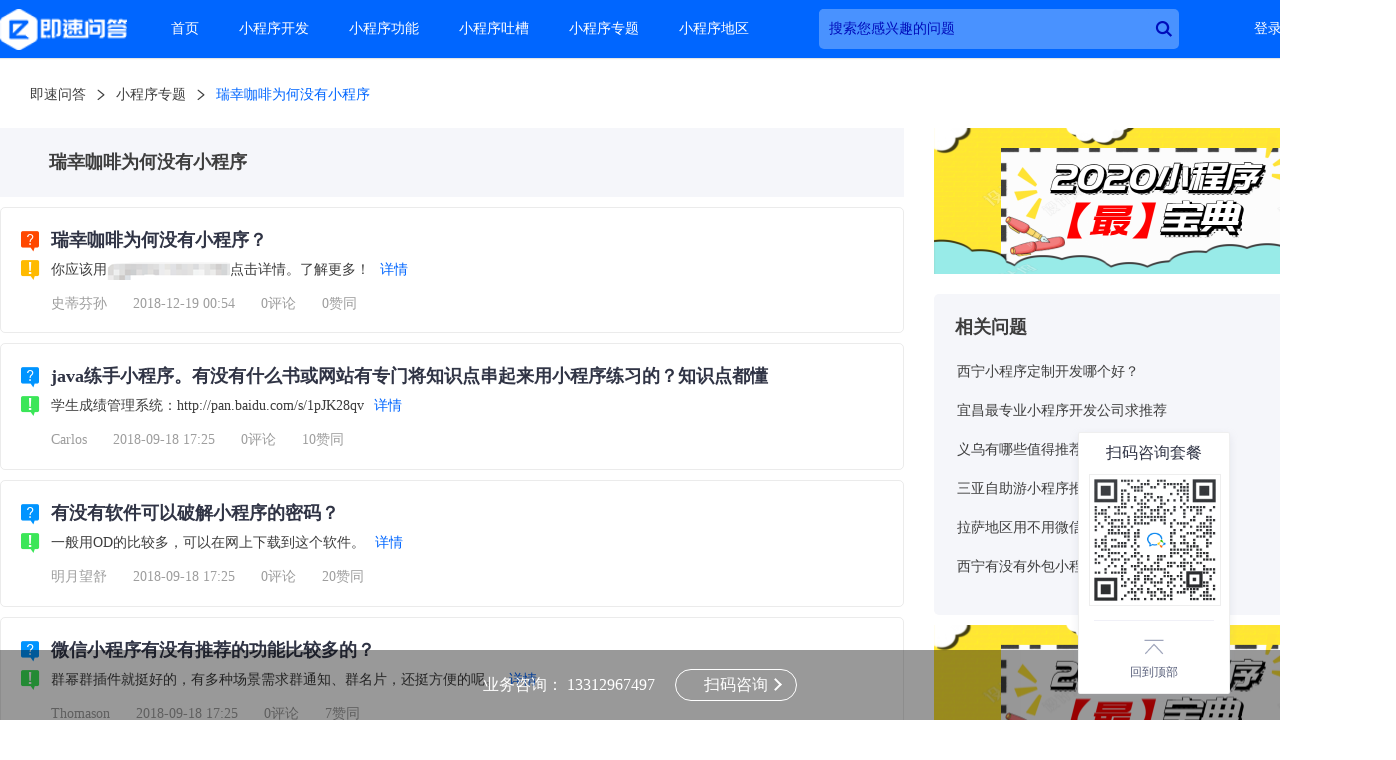

--- FILE ---
content_type: text/html; charset=UTF-8
request_url: http://ask.jisuapp.cn/tags/216841.html
body_size: 29487
content:
<!DOCTYPE html>
<html lang="en">

<head>
  <meta charset="UTF-8">
  <title>瑞幸咖啡为何没有小程序 – 小程序专题 - 即速问答</title>
  <meta name="keywords" content="小程序问答,小程序开发,小程序功能,小程序吐槽" >
  <link rel="shortcut icon" href="https://cdn.jisuapp.cn/matrix_static/common/images/favicon.ico" type="image/x-icon">
  <link rel="stylesheet" href="https://cdn.jisuapp.cn/matrix_static/ask/css/key_words.css?version=10010">
  <script src="https://cdn.jisuapp.cn/matrix_static/ask/js/jquery.min.js?version=10010"></script>
  <script src="https://cdn.jisuapp.cn/matrix_static/ask/js/key_words.js?version=10010"></script>
  

<script>
var _hmt = _hmt || [];
(function() {
  var hm = document.createElement("script");
  hm.src = "https://hm.baidu.com/hm.js?f0ce4678f0c1864fcc26fe060a04b3bc";
  var s = document.getElementsByTagName("script")[0]; 
  s.parentNode.insertBefore(hm, s);
})();
</script>






  <script>
    (function(){
        var bp = document.createElement('script');
        var curProtocol = window.location.protocol.split(':')[0];
        if (curProtocol === 'https') {
            bp.src = 'https://zz.bdstatic.com/linksubmit/push.js';
        }
        else {
            bp.src = 'http://push.zhanzhang.baidu.com/push.js';
        }
        var s = document.getElementsByTagName("script")[0];
        s.parentNode.insertBefore(bp, s);
    })();
    </script>
</head>
<body isCate="1">
  <link rel="stylesheet" href="https://cdn.jisuapp.cn/matrix_static/ask/css/iconmoon.css?version=10010">
<link rel="stylesheet" href="https://cdn.jisuapp.cn/matrix_static/ask/css/nav.css?version=10010">
<script src="https://cdn.jisuapp.cn/matrix_static/common/js/cookie.js?version=10010"></script>
<div class="navigator-area" id="navigator-area">
  <div class="navigator-wrap">
    <div class="navigator">
      <a href="/" target="_blank">
        <div class="navigator-logo">
            <img src="https://cdn.jisuapp.cn/matrix_static/ask/images/ask-logo.png" alt="logo" />
          </div>
      </a>
          <div class="navigator-menus" id="navigator-menus">
            <div class="menus-wrap">
              <a href="http://ask.jisuapp.cn/" class="menu-item" target="_blank">首页</a>
              <a href="http://ask.jisuapp.cn/kaifa/" class="menu-item menu-item-col" target="_blank">小程序开发</a>
              <a href="http://ask.jisuapp.cn/gongneng/" class="menu-item menu-item-cos" target="_blank">小程序功能</a>
              <a href="http://ask.jisuapp.cn/tucao/" class="menu-item menu-item-cou" target="_blank">小程序吐槽</a>
              <a href="http://ask.jisuapp.cn/tags/" class="menu-item" target="_blank">小程序专题</a>
              <a href="http://ask.jisuapp.cn/areas/" class="menu-item menu-item-areas" target="_blank">小程序地区</a>
              <div class="search-app"><input class="search-input" type="text" placeholder="搜索您感兴趣的问题"/><a href="javascript:;" class="search-btn icon-search"></a></div>
            </div>
          </div>
          <div class="navigator-login-register">
                        <p class="login-span-wrap">
              <a rel="nofollow" class="nav-login-btn login-btn" href="http://www.jisuapp.cn/index.php?r=login/Ulogin">登录</a>
              <a rel="nofollow" class="nav-register-btn register-btn" href="http://www.jisuapp.cn/index.php?r=login/Ulogin&reg=1">注册</a>
            </p>
                      </div>
    </div>
  </div>
</div>
<script src="https://cdn.jisuapp.cn/matrix_static/ask/js/nav.js?version=10010"></script>
<script>
  if (+getCookie('ZCLOGIN') !== 2 && $('.navigator-login-register p.login-span-wrap').length === 0) {
    $('.navigator-login-register').html('<p class="login-span-wrap from-js"><a class="nav-login-btn login-btn" href="http://www.jisuapp.cn/index.php?r=login/Ulogin" rel="nofollow">登录</a><a class="nav-register-btn register-btn" href="http://www.jisuapp.cn/index.php?r=login/Ulogin&reg=1" rel="nofollow">注册</a></p>')
  }
</script>

  <div class="article-area">
    <div class="page-content">
      <div class="index-area">
        <a href="http://ask.jisuapp.cn/" class="index-item first">即速问答</a><span class="icon-arrow-left"></span><a href="http://ask.jisuapp.cn/tags/" class="index-item first">小程序专题</a><span class="icon-arrow-left"></span><a href="http://ask.jisuapp.cn/tags/216841.html" class="index-item active">瑞幸咖啡为何没有小程序</a>
      </div>
      <div class="key-wrap">
        <div class="key-wrap-left">
          <h1 class="key-word-title">瑞幸咖啡为何没有小程序</h1>
          <ul class="key-list">
                        <li class="ad-tag" data-ad="19">
              <!-- <a href="http://www.jisuapp.cn" target="_blank"><img src="https://img.zhichiwangluo.com/zcimgdir/album/file_5c49326e6a6b4.png" /></a> -->
              <div class="key-equally">
                <span class="icon-ask-question img"></span>
                <span class="icon-ask-sigh img"></span>
                <div class="key-equally-right">
                  <p class="question-title"><a href="http://www.jisuapp.cn" target="_blank">瑞幸咖啡为何没有小程序？</a></p>
                  <div class="question-answer">
                    <!-- <div class="answer-detail"><span class="ad17-pic"></span>你3333应该用点击详情。了解更多！</div> -->
                    你应该用<img src="http://cdn.jisuapp.cn/matrix_static/ask/images/ad17.png" />点击详情。了解更多！
                    <a href="http://www.jisuapp.cn" target="_blank">详情</a>
                  </div>
                  <p class="question-other">
                    <span class="question-user">史蒂芬孙</span>
                    <span class="question-time">2018-12-19 00:54</span>
                    <span class="question-comment">0评论</span>
                    <span class="question-approval">0赞同</span>
                  </p>
                </div>
              </div>
            </li>
                                    <li>
              <div class="key-equally">
                <span class="icon-ask-question img"></span>
                <span class="icon-ask-sigh img"></span>
                <div class="key-equally-right">
                  <p class="question-title"><a href="/question/32508.html" target="_blank">java练手小程序。有没有什么书或网站有专门将知识点串起来用小程序练习的？知识点都懂</a></p>
                  <div class="question-answer ">
                                        <p class="answer-detail">学生成绩管理系统：http://pan.baidu.com/s/1pJK28qv</p>
                                        <a href="/question/32508.html" target="_blank">详情</a>                  </div>
                                    <p class="question-other">
                    <span class="question-user">Carlos</span>
                    <span class="question-time">2018-09-18 17:25</span>
                    <span class="question-comment">0评论</span>
                    <span class="question-approval">10赞同</span>
                  </p>
                                  </div>
              </div>
            </li>
                        <li>
              <div class="key-equally">
                <span class="icon-ask-question img"></span>
                <span class="icon-ask-sigh img"></span>
                <div class="key-equally-right">
                  <p class="question-title"><a href="/question/75757.html" target="_blank">有没有软件可以破解小程序的密码？</a></p>
                  <div class="question-answer ">
                                        <p class="answer-detail">一般用OD的比较多，可以在网上下载到这个软件。</p>
                                        <a href="/question/75757.html" target="_blank">详情</a>                  </div>
                                    <p class="question-other">
                    <span class="question-user">明月望舒</span>
                    <span class="question-time">2018-09-18 17:25</span>
                    <span class="question-comment">0评论</span>
                    <span class="question-approval">20赞同</span>
                  </p>
                                  </div>
              </div>
            </li>
                        <li>
              <div class="key-equally">
                <span class="icon-ask-question img"></span>
                <span class="icon-ask-sigh img"></span>
                <div class="key-equally-right">
                  <p class="question-title"><a href="/question/37463.html" target="_blank">微信小程序有没有推荐的功能比较多的？</a></p>
                  <div class="question-answer ">
                                        <p class="answer-detail">群幂群插件就挺好的，有多种场景需求群通知、群名片，还挺方便的呢。</p>
                                        <a href="/question/37463.html" target="_blank">详情</a>                  </div>
                                    <p class="question-other">
                    <span class="question-user">Thomason</span>
                    <span class="question-time">2018-09-18 17:25</span>
                    <span class="question-comment">0评论</span>
                    <span class="question-approval">7赞同</span>
                  </p>
                                  </div>
              </div>
            </li>
                        <li>
              <div class="key-equally">
                <span class="icon-ask-question img"></span>
                <span class="icon-ask-sigh img"></span>
                <div class="key-equally-right">
                  <p class="question-title"><a href="/question/75519.html" target="_blank">小程序审核通过,但是没有发布,名字可以保留多久?</a></p>
                  <div class="question-answer ">
                                        <p class="answer-detail">一般是可以保留的还是尽快发布，官方暂时没有具体的规定的。</p>
                                        <a href="/question/75519.html" target="_blank">详情</a>                  </div>
                                    <p class="question-other">
                    <span class="question-user">阿尔法-Sco</span>
                    <span class="question-time">2018-09-18 17:25</span>
                    <span class="question-comment">0评论</span>
                    <span class="question-approval">17赞同</span>
                  </p>
                                  </div>
              </div>
            </li>
                        <li>
              <div class="key-equally">
                <span class="icon-ask-question img"></span>
                <span class="icon-ask-sigh img"></span>
                <div class="key-equally-right">
                  <p class="question-title"><a href="/question/12521.html" target="_blank">微信小程序开闸：没有入口，该如何推广</a></p>
                  <div class="question-answer ">
                                        <p class="answer-detail">小程序入口还是很多的这52个入口中，分别有6个主要入口、7个小程序自身入口、6个搜索栏、6个公众号入口、10个二维码入口、9个微信场景入口、其他8个入口。6个主要入口微信发现栏入口；微信主界面下拉任务栏入口；微信小程序服务通知入口；附近的小程序入口；安卓手机添加到桌面图标入口；附近的小程序广告入口。7个小程序自身入口前往小程序「体验版」的入口页；小程序Profile页</p>
                                        <a href="/question/12521.html" target="_blank">详情</a>                  </div>
                                    <p class="question-other">
                    <span class="question-user">木森林</span>
                    <span class="question-time">2018-09-18 17:25</span>
                    <span class="question-comment">0评论</span>
                    <span class="question-approval">6赞同</span>
                  </p>
                                  </div>
              </div>
            </li>
                        <li>
              <div class="key-equally">
                <span class="icon-ask-question img"></span>
                <span class="icon-ask-sigh img"></span>
                <div class="key-equally-right">
                  <p class="question-title"><a href="/question/31350.html" target="_blank">有没有免费生成小程序的平台呢</a></p>
                  <div class="question-answer ">
                                        <p class="answer-detail">豌豆云小程序就是可以免费的，就冲着他的免费，我真是一生推呐</p>
                                        <a href="/question/31350.html" target="_blank">详情</a>                  </div>
                                    <p class="question-other">
                    <span class="question-user">姜小小</span>
                    <span class="question-time">2018-09-18 17:25</span>
                    <span class="question-comment">0评论</span>
                    <span class="question-approval">4赞同</span>
                  </p>
                                  </div>
              </div>
            </li>
                        <li>
              <div class="key-equally">
                <span class="icon-ask-question img"></span>
                <span class="icon-ask-sigh img"></span>
                <div class="key-equally-right">
                  <p class="question-title"><a href="/question/43806.html" target="_blank">外卖小程序最近火不火，有没有做外卖小程序定制开发的？</a></p>
                  <div class="question-answer ">
                                        <p class="answer-detail"></p>
                                        <a href="/question/43806.html" target="_blank">详情</a>                  </div>
                                    <p class="question-other">
                    <span class="question-user">Henry</span>
                    <span class="question-time">2018-09-18 17:25</span>
                    <span class="question-comment">0评论</span>
                    <span class="question-approval">10赞同</span>
                  </p>
                                  </div>
              </div>
            </li>
                        <li>
              <div class="key-equally">
                <span class="icon-ask-question img"></span>
                <span class="icon-ask-sigh img"></span>
                <div class="key-equally-right">
                  <p class="question-title"><a href="/question/77450.html" target="_blank">刚才注册了一个微信，为什么小程序里没有那个“看一看”，</a></p>
                  <div class="question-answer ">
                                        <p class="answer-detail">点击“我”→设置→插件点击“看一看”或“搜一搜”打开就可以了。追问</p>
                                        <a href="/question/77450.html" target="_blank">详情</a>                  </div>
                                    <p class="question-other">
                    <span class="question-user">飞翔的企鹅</span>
                    <span class="question-time">2018-09-18 17:25</span>
                    <span class="question-comment">0评论</span>
                    <span class="question-approval">18赞同</span>
                  </p>
                                  </div>
              </div>
            </li>
                        <li>
              <div class="key-equally">
                <span class="icon-ask-question img"></span>
                <span class="icon-ask-sigh img"></span>
                <div class="key-equally-right">
                  <p class="question-title"><a href="/question/8097.html" target="_blank">vb小程序大家帮我修改一下,没有多少分只有少给点了</a></p>
                  <div class="question-answer ">
                                        <p class="answer-detail">是啊你用VB做的是什么程序撒</p>
                                        <a href="/question/8097.html" target="_blank">详情</a>                  </div>
                                    <p class="question-other">
                    <span class="question-user">空格君</span>
                    <span class="question-time">2018-09-18 17:25</span>
                    <span class="question-comment">0评论</span>
                    <span class="question-approval">11赞同</span>
                  </p>
                                  </div>
              </div>
            </li>
                        <li>
              <div class="key-equally">
                <span class="icon-ask-question img"></span>
                <span class="icon-ask-sigh img"></span>
                <div class="key-equally-right">
                  <p class="question-title"><a href="/question/6418.html" target="_blank">java这段代码输出的applet小程序只有空白，没有文字,求解，代码如下</a></p>
                  <div class="question-answer ">
                                        <p class="answer-detail">applet不是以main主函数执行的应该是写在paint方法中~追问</p>
                                        <a href="/question/6418.html" target="_blank">详情</a>                  </div>
                                    <p class="question-other">
                    <span class="question-user">Erin院长</span>
                    <span class="question-time">2018-09-18 17:25</span>
                    <span class="question-comment">0评论</span>
                    <span class="question-approval">12赞同</span>
                  </p>
                                  </div>
              </div>
            </li>
                        <li>
              <div class="key-equally">
                <span class="icon-ask-question img"></span>
                <span class="icon-ask-sigh img"></span>
                <div class="key-equally-right">
                  <p class="question-title"><a href="/question/44482.html" target="_blank">即速应用收费太贵，有没有其它相同的小程序开发工具介绍？</a></p>
                  <div class="question-answer ">
                                        <p class="answer-detail">可以了解下速成应用小程序开发平台</p>
                                        <a href="/question/44482.html" target="_blank">详情</a>                  </div>
                                    <p class="question-other">
                    <span class="question-user">hunter猎手</span>
                    <span class="question-time">2018-09-18 17:25</span>
                    <span class="question-comment">0评论</span>
                    <span class="question-approval">6赞同</span>
                  </p>
                                  </div>
              </div>
            </li>
                        <li>
              <div class="key-equally">
                <span class="icon-ask-question img"></span>
                <span class="icon-ask-sigh img"></span>
                <div class="key-equally-right">
                  <p class="question-title"><a href="/question/90736.html" target="_blank">小程序现在有没有同城版</a></p>
                  <div class="question-answer ">
                                        <p class="answer-detail">这个目前还没有</p>
                                        <a href="/question/90736.html" target="_blank">详情</a>                  </div>
                                    <p class="question-other">
                    <span class="question-user">David</span>
                    <span class="question-time">2018-09-18 17:25</span>
                    <span class="question-comment">0评论</span>
                    <span class="question-approval">12赞同</span>
                  </p>
                                  </div>
              </div>
            </li>
                        <li>
              <div class="key-equally">
                <span class="icon-ask-question img"></span>
                <span class="icon-ask-sigh img"></span>
                <div class="key-equally-right">
                  <p class="question-title"><a href="/question/89881.html" target="_blank">有没有鹅知道微信小程序是啥，有什么用，求科普</a></p>
                  <div class="question-answer ">
                                        <p class="answer-detail">可以当成一个小应用，像跳一跳和猜成语看王者赛事之类的。很多人也有自己创办的小程序，方便使用的。</p>
                                        <a href="/question/89881.html" target="_blank">详情</a>                  </div>
                                    <p class="question-other">
                    <span class="question-user">Alondra</span>
                    <span class="question-time">2018-09-18 17:24</span>
                    <span class="question-comment">0评论</span>
                    <span class="question-approval">4赞同</span>
                  </p>
                                  </div>
              </div>
            </li>
                        <li>
              <div class="key-equally">
                <span class="icon-ask-question img"></span>
                <span class="icon-ask-sigh img"></span>
                <div class="key-equally-right">
                  <p class="question-title"><a href="/question/75506.html" target="_blank">没有商铺，可以申请拥有一个小程序吗？</a></p>
                  <div class="question-answer ">
                                        <p class="answer-detail">5瓶先用9个空瓶子换3瓶汽水，喝掉3瓶满的，喝完以后4个空瓶子，用3个再换一瓶，喝掉这瓶满的，这时候剩2个空瓶子，然后你让老板先借给你一瓶汽水，喝掉这瓶满的，喝完以后用3个空瓶子换一瓶满的还给老板。所以总共喝了5瓶。</p>
                                        <a href="/question/75506.html" target="_blank">详情</a>                  </div>
                                    <p class="question-other">
                    <span class="question-user">Everly</span>
                    <span class="question-time">2018-09-18 17:24</span>
                    <span class="question-comment">0评论</span>
                    <span class="question-approval">20赞同</span>
                  </p>
                                  </div>
              </div>
            </li>
                        <li>
              <div class="key-equally">
                <span class="icon-ask-question img"></span>
                <span class="icon-ask-sigh img"></span>
                <div class="key-equally-right">
                  <p class="question-title"><a href="/question/90731.html" target="_blank">没有通过审核微信小程序怎么注销</a></p>
                  <div class="question-answer ">
                                        <p class="answer-detail">第一步，找到入口相信很多人在自己公众号后台找了很久，其实这个入口就是原来注册微信的地址第二步，填写账号信息注意此处邮箱必须没有注册过微信公众号，而且一个邮箱只能注册一个小程序，这跟公众号是一样的第三步，信息登记1.主体信息：以企业为例，填写企业名称，营业执照号；2.验证方式：小程序注册于微信公众号也是两种验证方式，建议大家选对公账户打款，先不要认证，比较大家只是先玩玩不需要花这300元钱3.管理员信息：此处填写管理员身份信息，并用手机验证与公众号注册是一样的（一个人只能注册5个小程序）第四步，获取打</p>
                                        <a href="/question/90731.html" target="_blank">详情</a>                  </div>
                                    <p class="question-other">
                    <span class="question-user">夏洛克制不住自己</span>
                    <span class="question-time">2018-09-18 17:24</span>
                    <span class="question-comment">0评论</span>
                    <span class="question-approval">2赞同</span>
                  </p>
                                  </div>
              </div>
            </li>
                        <li>
              <div class="key-equally">
                <span class="icon-ask-question img"></span>
                <span class="icon-ask-sigh img"></span>
                <div class="key-equally-right">
                  <p class="question-title"><a href="/question/2608.html" target="_blank">本人初涉Android开发 根据mars老师视频写的两数相乘小程序 没有发现什么错误但运行不出来 求大师们指点</a></p>
                  <div class="question-answer ">
                                        <p class="answer-detail">Calculate.this.startActivity(intent);换成startActivity(intent);intr=a*b;把r转换成String类型试试</p>
                                        <a href="/question/2608.html" target="_blank">详情</a>                  </div>
                                    <p class="question-other">
                    <span class="question-user">Rosalee</span>
                    <span class="question-time">2018-09-18 17:24</span>
                    <span class="question-comment">0评论</span>
                    <span class="question-approval">12赞同</span>
                  </p>
                                  </div>
              </div>
            </li>
                        <li>
              <div class="key-equally">
                <span class="icon-ask-question img"></span>
                <span class="icon-ask-sigh img"></span>
                <div class="key-equally-right">
                  <p class="question-title"><a href="/question/67254.html" target="_blank">如何解决我微信怎么没有小程序</a></p>
                  <div class="question-answer ">
                                        <p class="answer-detail">Michelinlauncheda</p>
                                        <a href="/question/67254.html" target="_blank">详情</a>                  </div>
                                    <p class="question-other">
                    <span class="question-user">沧海一声笑</span>
                    <span class="question-time">2018-09-18 17:24</span>
                    <span class="question-comment">0评论</span>
                    <span class="question-approval">7赞同</span>
                  </p>
                                  </div>
              </div>
            </li>
                        <li>
              <div class="key-equally">
                <span class="icon-ask-question img"></span>
                <span class="icon-ask-sigh img"></span>
                <div class="key-equally-right">
                  <p class="question-title"><a href="/question/18877.html" target="_blank">在2007d Excel中昨天设计了个小程序，还能运行，今天一运行就出现个#NAME？我什么也没有做改动</a></p>
                  <div class="question-answer ">
                                        <p class="answer-detail">不知道啥意思、、在哪出现个#NAME呢？</p>
                                        <a href="/question/18877.html" target="_blank">详情</a>                  </div>
                                    <p class="question-other">
                    <span class="question-user">吴痕</span>
                    <span class="question-time">2018-09-18 17:24</span>
                    <span class="question-comment">0评论</span>
                    <span class="question-approval">17赞同</span>
                  </p>
                                  </div>
              </div>
            </li>
                        <li>
              <div class="key-equally">
                <span class="icon-ask-question img"></span>
                <span class="icon-ask-sigh img"></span>
                <div class="key-equally-right">
                  <p class="question-title"><a href="/question/53903.html" target="_blank">想做个小程序商城，自己不懂开发，有没有推荐的小程序开发工具，尽量不需要学习成本的</a></p>
                  <div class="question-answer ">
                                        <p class="answer-detail">开发工具？现在基本都是服务市场或者小程序商城一键生成了吧。截图给你看看</p>
                                        <a href="/question/53903.html" target="_blank">详情</a>                  </div>
                                    <p class="question-other">
                    <span class="question-user">龙猫</span>
                    <span class="question-time">2018-09-18 17:24</span>
                    <span class="question-comment">0评论</span>
                    <span class="question-approval">1赞同</span>
                  </p>
                                  </div>
              </div>
            </li>
                        <li>
              <div class="key-equally">
                <span class="icon-ask-question img"></span>
                <span class="icon-ask-sigh img"></span>
                <div class="key-equally-right">
                  <p class="question-title"><a href="/question/43806.html" target="_blank">外卖小程序最近火不火，有没有做外卖小程序定制开发的？</a></p>
                  <div class="question-answer ">
                                        <p class="answer-detail">一，自然你诚心诚意的发问了二，我就打发慈悲的回答你三，火的很，给你推荐圆梦云</p>
                                        <a href="/question/43806.html" target="_blank">详情</a>                  </div>
                                    <p class="question-other">
                    <span class="question-user">木森林</span>
                    <span class="question-time">2018-09-18 17:24</span>
                    <span class="question-comment">0评论</span>
                    <span class="question-approval">15赞同</span>
                  </p>
                                  </div>
              </div>
            </li>
                        <li>
              <div class="key-equally">
                <span class="icon-ask-question img"></span>
                <span class="icon-ask-sigh img"></span>
                <div class="key-equally-right">
                  <p class="question-title"><a href="/question/33379.html" target="_blank">哪里有小程序免费模板？</a></p>
                  <div class="question-answer ">
                                        <p class="answer-detail">小程序的免费模板是很多的。目前微尘的小程序模板已经开发出很多行业了，可以免费体验下。</p>
                                        <a href="/question/33379.html" target="_blank">详情</a>                  </div>
                                    <p class="question-other">
                    <span class="question-user">Aubree</span>
                    <span class="question-time">2018-09-18 17:24</span>
                    <span class="question-comment">0评论</span>
                    <span class="question-approval">1赞同</span>
                  </p>
                                  </div>
              </div>
            </li>
                        <li>
              <div class="key-equally">
                <span class="icon-ask-question img"></span>
                <span class="icon-ask-sigh img"></span>
                <div class="key-equally-right">
                  <p class="question-title"><a href="/question/53799.html" target="_blank">想代理小程序，有没有靠谱的公司推荐</a></p>
                  <div class="question-answer ">
                                        <p class="answer-detail">有的，请问你是公司还是个人呢</p>
                                        <a href="/question/53799.html" target="_blank">详情</a>                  </div>
                                    <p class="question-other">
                    <span class="question-user">Nathan</span>
                    <span class="question-time">2018-09-18 17:24</span>
                    <span class="question-comment">0评论</span>
                    <span class="question-approval">12赞同</span>
                  </p>
                                  </div>
              </div>
            </li>
                        <li>
              <div class="key-equally">
                <span class="icon-ask-question img"></span>
                <span class="icon-ask-sigh img"></span>
                <div class="key-equally-right">
                  <p class="question-title"><a href="/question/8097.html" target="_blank">vb小程序大家帮我修改一下,没有多少分只有少给点了</a></p>
                  <div class="question-answer ">
                                        <p class="answer-detail">y=Text1.Text把这句话改成Text1.Text=y放到EndSelectEndSub中间可能就是你想要的结果了</p>
                                        <a href="/question/8097.html" target="_blank">详情</a>                  </div>
                                    <p class="question-other">
                    <span class="question-user">阿尔法-Sco</span>
                    <span class="question-time">2018-09-18 17:24</span>
                    <span class="question-comment">0评论</span>
                    <span class="question-approval">7赞同</span>
                  </p>
                                  </div>
              </div>
            </li>
                        <li>
              <div class="key-equally">
                <span class="icon-ask-question img"></span>
                <span class="icon-ask-sigh img"></span>
                <div class="key-equally-right">
                  <p class="question-title"><a href="/question/4811.html" target="_blank">我编写了一个android小程序，运行一切正常，就是在虚拟机里这个程序没有图标，这是怎么回事，如图：</a></p>
                  <div class="question-answer ">
                                        <p class="answer-detail">接楼上，你还需要看看你的drawable文件夹里的图标文件有没有问题。一般名称是ic_launcher.png</p>
                                        <a href="/question/4811.html" target="_blank">详情</a>                  </div>
                                    <p class="question-other">
                    <span class="question-user">Grace</span>
                    <span class="question-time">2018-09-18 17:24</span>
                    <span class="question-comment">0评论</span>
                    <span class="question-approval">9赞同</span>
                  </p>
                                  </div>
              </div>
            </li>
                        <li>
              <div class="key-equally">
                <span class="icon-ask-question img"></span>
                <span class="icon-ask-sigh img"></span>
                <div class="key-equally-right">
                  <p class="question-title"><a href="/question/45100.html" target="_blank">已有WAP端网站，想进行小程序开发，有没有合作的团队？</a></p>
                  <div class="question-answer ">
                                        <p class="answer-detail">一般都单干哪有合作运营的，再说了如果和你合作你开工钱啊！</p>
                                        <a href="/question/45100.html" target="_blank">详情</a>                  </div>
                                    <p class="question-other">
                    <span class="question-user">梁碧芝</span>
                    <span class="question-time">2018-09-18 17:24</span>
                    <span class="question-comment">0评论</span>
                    <span class="question-approval">2赞同</span>
                  </p>
                                  </div>
              </div>
            </li>
                        <li>
              <div class="key-equally">
                <span class="icon-ask-question img"></span>
                <span class="icon-ask-sigh img"></span>
                <div class="key-equally-right">
                  <p class="question-title"><a href="/question/26776.html" target="_blank">有没有那种可以在线DIY制作小程序的平台啊，我想自己制作我们店的小程序，要是有免费的更好，求推荐</a></p>
                  <div class="question-answer ">
                                        <p class="answer-detail">如果是你们店铺用的话建议还是自行开发很多免费的小程序都是有广告的而且无法去掉追答</p>
                                        <a href="/question/26776.html" target="_blank">详情</a>                  </div>
                                    <p class="question-other">
                    <span class="question-user">Aurora</span>
                    <span class="question-time">2018-09-18 17:24</span>
                    <span class="question-comment">0评论</span>
                    <span class="question-approval">15赞同</span>
                  </p>
                                  </div>
              </div>
            </li>
                        <li>
              <div class="key-equally">
                <span class="icon-ask-question img"></span>
                <span class="icon-ask-sigh img"></span>
                <div class="key-equally-right">
                  <p class="question-title"><a href="/question/4699.html" target="_blank">VB 报错，估计是vb6.0没有装好 运行其他的小程序都没有问题 我在网上下载的一个小程序， 一直都不能运行</a></p>
                  <div class="question-answer ">
                                        <p class="answer-detail">也可能是数据驱动的问题。或者是数据源的问题</p>
                                        <a href="/question/4699.html" target="_blank">详情</a>                  </div>
                                    <p class="question-other">
                    <span class="question-user">雨天</span>
                    <span class="question-time">2018-09-18 17:24</span>
                    <span class="question-comment">0评论</span>
                    <span class="question-approval">19赞同</span>
                  </p>
                                  </div>
              </div>
            </li>
                        <li>
              <div class="key-equally">
                <span class="icon-ask-question img"></span>
                <span class="icon-ask-sigh img"></span>
                <div class="key-equally-right">
                  <p class="question-title"><a href="/question/27066.html" target="_blank">微信小程序有没有投诉电话</a></p>
                  <div class="question-answer ">
                                        <p class="answer-detail">没有投诉电话啊？如果是在小程序上购物，被商家骗了，把账单什么的截图，然后找腾讯110，去投诉，并没有明显的投诉显示。</p>
                                        <a href="/question/27066.html" target="_blank">详情</a>                  </div>
                                    <p class="question-other">
                    <span class="question-user">Henry韩飞</span>
                    <span class="question-time">2018-09-18 17:24</span>
                    <span class="question-comment">0评论</span>
                    <span class="question-approval">19赞同</span>
                  </p>
                                  </div>
              </div>
            </li>
                        <li>
              <div class="key-equally">
                <span class="icon-ask-question img"></span>
                <span class="icon-ask-sigh img"></span>
                <div class="key-equally-right">
                  <p class="question-title"><a href="/question/28874.html" target="_blank">我想用c#写一些股票方面的小程序，请问有没有数据接口？</a></p>
                  <div class="question-answer ">
                                        <p class="answer-detail">您好，我们知道不管是不是要做股票模拟交易，还是股票自动化交易，都是需要股票数据的，这样我就必须找到股票数据接口。经常有在sina看股票的就可以知道sina的股票数据也是即时的，所以我们也可以通过sina来实现股票数据接口。可以在这边下载新浪股票数据接口。新浪股票数据接口，是免费的股票数据接口但是新浪股票数据接口有一个缺陷，就是它不好提供全市场的数据，如果我们想要得到全市场的数据，而加大对新浪的需求的话可能会导致新浪把我们的IP给封了，这样就悲剧啦。所以我们需要</p>
                                        <a href="/question/28874.html" target="_blank">详情</a>                  </div>
                                    <p class="question-other">
                    <span class="question-user">雾里看花</span>
                    <span class="question-time">2018-09-18 17:24</span>
                    <span class="question-comment">0评论</span>
                    <span class="question-approval">10赞同</span>
                  </p>
                                  </div>
              </div>
            </li>
                        <li>
              <div class="key-equally">
                <span class="icon-ask-question img"></span>
                <span class="icon-ask-sigh img"></span>
                <div class="key-equally-right">
                  <p class="question-title"><a href="/question/91938.html" target="_blank">用串口调试助手2.2调试自编的单片机串口小程序，为何接收到得始终是乱码？</a></p>
                  <div class="question-answer ">
                                        <p class="answer-detail">可能是串口的波特率和的单片机里的波特率设置的不一样哦！！</p>
                                        <a href="/question/91938.html" target="_blank">详情</a>                  </div>
                                    <p class="question-other">
                    <span class="question-user">胖小王</span>
                    <span class="question-time">2018-09-18 17:24</span>
                    <span class="question-comment">0评论</span>
                    <span class="question-approval">15赞同</span>
                  </p>
                                  </div>
              </div>
            </li>
                        <li>
              <div class="key-equally">
                <span class="icon-ask-question img"></span>
                <span class="icon-ask-sigh img"></span>
                <div class="key-equally-right">
                  <p class="question-title"><a href="/question/77055.html" target="_blank">有没有适合家电零售行业的微信小程序或者商城系统</a></p>
                  <div class="question-answer ">
                                        <p class="answer-detail"></p>
                                        <a href="/question/77055.html" target="_blank">详情</a>                  </div>
                                    <p class="question-other">
                    <span class="question-user">Thomas</span>
                    <span class="question-time">2018-09-18 17:24</span>
                    <span class="question-comment">0评论</span>
                    <span class="question-approval">16赞同</span>
                  </p>
                                  </div>
              </div>
            </li>
                        <li>
              <div class="key-equally">
                <span class="icon-ask-question img"></span>
                <span class="icon-ask-sigh img"></span>
                <div class="key-equally-right">
                  <p class="question-title"><a href="/question/3071.html" target="_blank">没有编程基础，想学习微信小程序，求学习方法</a></p>
                  <div class="question-answer ">
                                        <p class="answer-detail">看微信小程序官方开发文档，虽然是个很枯燥的事，毕竟开发文档是教你开发小程序的流程和基本方法的，然后在一些小程序开发网站或者变成网站比如github上面学习编程的知识，或者看一些别人传上去的开源的小程序的源代码。慢慢摸索，学习没有捷径可走，不进则退</p>
                                        <a href="/question/3071.html" target="_blank">详情</a>                  </div>
                                    <p class="question-other">
                    <span class="question-user">胖宅</span>
                    <span class="question-time">2018-09-18 17:23</span>
                    <span class="question-comment">0评论</span>
                    <span class="question-approval">17赞同</span>
                  </p>
                                  </div>
              </div>
            </li>
                        <li>
              <div class="key-equally">
                <span class="icon-ask-question img"></span>
                <span class="icon-ask-sigh img"></span>
                <div class="key-equally-right">
                  <p class="question-title"><a href="/question/90736.html" target="_blank">小程序现在有没有同城版</a></p>
                  <div class="question-answer ">
                                        <p class="answer-detail">有的呀，比如像一些公司设计的小程序就是同城版的，可以进行一些配送功能之类的。</p>
                                        <a href="/question/90736.html" target="_blank">详情</a>                  </div>
                                    <p class="question-other">
                    <span class="question-user">Cat7</span>
                    <span class="question-time">2018-09-18 17:23</span>
                    <span class="question-comment">0评论</span>
                    <span class="question-approval">13赞同</span>
                  </p>
                                  </div>
              </div>
            </li>
                        <li>
              <div class="key-equally">
                <span class="icon-ask-question img"></span>
                <span class="icon-ask-sigh img"></span>
                <div class="key-equally-right">
                  <p class="question-title"><a href="/question/46927.html" target="_blank">微信上有没有可以做教育直播的小程序</a></p>
                  <div class="question-answer ">
                                        <p class="answer-detail">直播小程序就可以使用教育直播小程序的。</p>
                                        <a href="/question/46927.html" target="_blank">详情</a>                  </div>
                                    <p class="question-other">
                    <span class="question-user">Sierra</span>
                    <span class="question-time">2018-09-18 17:23</span>
                    <span class="question-comment">0评论</span>
                    <span class="question-approval">2赞同</span>
                  </p>
                                  </div>
              </div>
            </li>
                        <li>
              <div class="key-equally">
                <span class="icon-ask-question img"></span>
                <span class="icon-ask-sigh img"></span>
                <div class="key-equally-right">
                  <p class="question-title"><a href="/question/88504.html" target="_blank">QQ有没有小程序定位</a></p>
                  <div class="question-answer ">
                                        <p class="answer-detail">小程序定位，主要是针对微信APP的。QQ没有。</p>
                                        <a href="/question/88504.html" target="_blank">详情</a>                  </div>
                                    <p class="question-other">
                    <span class="question-user">Madelyn</span>
                    <span class="question-time">2018-09-18 17:23</span>
                    <span class="question-comment">0评论</span>
                    <span class="question-approval">12赞同</span>
                  </p>
                                  </div>
              </div>
            </li>
                        <li>
              <div class="key-equally">
                <span class="icon-ask-question img"></span>
                <span class="icon-ask-sigh img"></span>
                <div class="key-equally-right">
                  <p class="question-title"><a href="/question/77078.html" target="_blank">有没有什么小程序是红包类型的</a></p>
                  <div class="question-answer ">
                                        <p class="answer-detail">圣诞节有一个红包类型的小程序十分火爆，是叫什么“开口说”，你可以搜索一下。我认为还是挺不错的。THE&nbsp;END&nbsp;</p>
                                        <a href="/question/77078.html" target="_blank">详情</a>                  </div>
                                    <p class="question-other">
                    <span class="question-user">Gavin</span>
                    <span class="question-time">2018-09-18 17:23</span>
                    <span class="question-comment">0评论</span>
                    <span class="question-approval">3赞同</span>
                  </p>
                                  </div>
              </div>
            </li>
                        <li>
              <div class="key-equally">
                <span class="icon-ask-question img"></span>
                <span class="icon-ask-sigh img"></span>
                <div class="key-equally-right">
                  <p class="question-title"><a href="/question/95878.html" target="_blank">我的微信怎么没有小程序啊</a></p>
                  <div class="question-answer ">
                                        <p class="answer-detail">大哥现在还在内测。我倒是有，在游戏下面可以搜索啥的</p>
                                        <a href="/question/95878.html" target="_blank">详情</a>                  </div>
                                    <p class="question-other">
                    <span class="question-user">闲云</span>
                    <span class="question-time">2018-09-18 17:23</span>
                    <span class="question-comment">0评论</span>
                    <span class="question-approval">3赞同</span>
                  </p>
                                  </div>
              </div>
            </li>
                        <li>
              <div class="key-equally">
                <span class="icon-ask-question img"></span>
                <span class="icon-ask-sigh img"></span>
                <div class="key-equally-right">
                  <p class="question-title"><a href="/question/45336.html" target="_blank">有没有外卖小程序定制开发的公司啊！</a></p>
                  <div class="question-answer ">
                                        <p class="answer-detail">一，很高兴很开心能为你解答二，我知道答案哦三，我的回答是圆梦云</p>
                                        <a href="/question/45336.html" target="_blank">详情</a>                  </div>
                                    <p class="question-other">
                    <span class="question-user">Josiah3</span>
                    <span class="question-time">2018-09-18 17:23</span>
                    <span class="question-comment">0评论</span>
                    <span class="question-approval">16赞同</span>
                  </p>
                                  </div>
              </div>
            </li>
                        <li>
              <div class="key-equally">
                <span class="icon-ask-question img"></span>
                <span class="icon-ask-sigh img"></span>
                <div class="key-equally-right">
                  <p class="question-title"><a href="/question/28874.html" target="_blank">我想用c#写一些股票方面的小程序，请问有没有数据接口？</a></p>
                  <div class="question-answer ">
                                        <p class="answer-detail">我在聚合数据juhe.cn上有看到股票数据接口，你可以自己去看看</p>
                                        <a href="/question/28874.html" target="_blank">详情</a>                  </div>
                                    <p class="question-other">
                    <span class="question-user">刘梦晖</span>
                    <span class="question-time">2018-09-18 17:23</span>
                    <span class="question-comment">0评论</span>
                    <span class="question-approval">12赞同</span>
                  </p>
                                  </div>
              </div>
            </li>
                        <li>
              <div class="key-equally">
                <span class="icon-ask-question img"></span>
                <span class="icon-ask-sigh img"></span>
                <div class="key-equally-right">
                  <p class="question-title"><a href="/question/2608.html" target="_blank">本人初涉Android开发 根据mars老师视频写的两数相乘小程序 没有发现什么错误但运行不出来 求大师们指点</a></p>
                  <div class="question-answer ">
                                        <p class="answer-detail">给我们看看是什么错啊</p>
                                        <a href="/question/2608.html" target="_blank">详情</a>                  </div>
                                    <p class="question-other">
                    <span class="question-user">Nevaeh</span>
                    <span class="question-time">2018-09-18 17:23</span>
                    <span class="question-comment">0评论</span>
                    <span class="question-approval">7赞同</span>
                  </p>
                                  </div>
              </div>
            </li>
                        <li>
              <div class="key-equally">
                <span class="icon-ask-question img"></span>
                <span class="icon-ask-sigh img"></span>
                <div class="key-equally-right">
                  <p class="question-title"><a href="/question/75936.html" target="_blank">微信代运营有什么优势？包不包括微信公众平台还有小程序</a></p>
                  <div class="question-answer ">
                                        <p class="answer-detail">更新的东西比较专业，同时在粉丝维护跟管理上都有优势，因为这些都是一个专业自媒体人该做的东西，这块不妨百度明哲seo。小程序是微信的一个新应用，是不包含的</p>
                                        <a href="/question/75936.html" target="_blank">详情</a>                  </div>
                                    <p class="question-other">
                    <span class="question-user">Erin院长</span>
                    <span class="question-time">2018-09-18 17:23</span>
                    <span class="question-comment">0评论</span>
                    <span class="question-approval">11赞同</span>
                  </p>
                                  </div>
              </div>
            </li>
                        <li>
              <div class="key-equally">
                <span class="icon-ask-question img"></span>
                <span class="icon-ask-sigh img"></span>
                <div class="key-equally-right">
                  <p class="question-title"><a href="/question/38021.html" target="_blank">在微信小程序做一个视频软件类似爱奇艺会不会因为没有视频版权被告</a></p>
                  <div class="question-answer ">
                                        <p class="answer-detail">还不至于吧，但会封掉你的账号或小程序。</p>
                                        <a href="/question/38021.html" target="_blank">详情</a>                  </div>
                                    <p class="question-other">
                    <span class="question-user">张三筒</span>
                    <span class="question-time">2018-09-18 17:23</span>
                    <span class="question-comment">0评论</span>
                    <span class="question-approval">17赞同</span>
                  </p>
                                  </div>
              </div>
            </li>
                        <li>
              <div class="key-equally">
                <span class="icon-ask-question img"></span>
                <span class="icon-ask-sigh img"></span>
                <div class="key-equally-right">
                  <p class="question-title"><a href="/question/90736.html" target="_blank">小程序现在有没有同城版</a></p>
                  <div class="question-answer ">
                                        <p class="answer-detail">貌似目前还没有</p>
                                        <a href="/question/90736.html" target="_blank">详情</a>                  </div>
                                    <p class="question-other">
                    <span class="question-user">Lincoln</span>
                    <span class="question-time">2018-09-18 17:23</span>
                    <span class="question-comment">0评论</span>
                    <span class="question-approval">20赞同</span>
                  </p>
                                  </div>
              </div>
            </li>
                        <li>
              <div class="key-equally">
                <span class="icon-ask-question img"></span>
                <span class="icon-ask-sigh img"></span>
                <div class="key-equally-right">
                  <p class="question-title"><a href="/question/45336.html" target="_blank">有没有外卖小程序定制开发的公司啊！</a></p>
                  <div class="question-answer ">
                                        <p class="answer-detail">寻龙诀小程序专业定制开发</p>
                                        <a href="/question/45336.html" target="_blank">详情</a>                  </div>
                                    <p class="question-other">
                    <span class="question-user">杨佑浩</span>
                    <span class="question-time">2018-09-18 17:23</span>
                    <span class="question-comment">0评论</span>
                    <span class="question-approval">18赞同</span>
                  </p>
                                  </div>
              </div>
            </li>
                        <li>
              <div class="key-equally">
                <span class="icon-ask-question img"></span>
                <span class="icon-ask-sigh img"></span>
                <div class="key-equally-right">
                  <p class="question-title"><a href="/question/2608.html" target="_blank">本人初涉Android开发 根据mars老师视频写的两数相乘小程序 没有发现什么错误但运行不出来 求大师们指点</a></p>
                  <div class="question-answer ">
                                        <p class="answer-detail">Result你应该没有在AndroidManifest.xml里注册Result这个activity。</p>
                                        <a href="/question/2608.html" target="_blank">详情</a>                  </div>
                                    <p class="question-other">
                    <span class="question-user">钟毓</span>
                    <span class="question-time">2018-09-18 17:23</span>
                    <span class="question-comment">0评论</span>
                    <span class="question-approval">18赞同</span>
                  </p>
                                  </div>
              </div>
            </li>
                        <li>
              <div class="key-equally">
                <span class="icon-ask-question img"></span>
                <span class="icon-ask-sigh img"></span>
                <div class="key-equally-right">
                  <p class="question-title"><a href="/question/33379.html" target="_blank">哪里有小程序免费模板？</a></p>
                  <div class="question-answer ">
                                        <p class="answer-detail">从事开发小程序和APP的量川科技很高兴问您服务：“免费的模板不好，会出现大量的BUG，还有速度缓慢，这种情况会导致企业的数据丢失，客户打开主页缓慢等情况，得不偿失，所以不建议您使用免费的模板。”</p>
                                        <a href="/question/33379.html" target="_blank">详情</a>                  </div>
                                    <p class="question-other">
                    <span class="question-user">Cooper55</span>
                    <span class="question-time">2018-09-18 17:23</span>
                    <span class="question-comment">0评论</span>
                    <span class="question-approval">5赞同</span>
                  </p>
                                  </div>
              </div>
            </li>
                        <li>
              <div class="key-equally">
                <span class="icon-ask-question img"></span>
                <span class="icon-ask-sigh img"></span>
                <div class="key-equally-right">
                  <p class="question-title"><a href="/question/53799.html" target="_blank">想代理小程序，有没有靠谱的公司推荐</a></p>
                  <div class="question-answer ">
                                        <p class="answer-detail"></p>
                                        <a href="/question/53799.html" target="_blank">详情</a>                  </div>
                                    <p class="question-other">
                    <span class="question-user">Willow</span>
                    <span class="question-time">2018-09-18 17:23</span>
                    <span class="question-comment">0评论</span>
                    <span class="question-approval">16赞同</span>
                  </p>
                                  </div>
              </div>
            </li>
                        <li>
              <div class="key-equally">
                <span class="icon-ask-question img"></span>
                <span class="icon-ask-sigh img"></span>
                <div class="key-equally-right">
                  <p class="question-title"><a href="/question/53903.html" target="_blank">想做个小程序商城，自己不懂开发，有没有推荐的小程序开发工具，尽量不需要学习成本的</a></p>
                  <div class="question-answer ">
                                        <p class="answer-detail">牛刀云直接就能上手，可视化的操作，不用懂代码，主要是有比较完整的商城模板，拿过来就能直接用，我自己做微商的，就用他家的模板做了个小程序，已经上线了，目前使用效果还不错。</p>
                                        <a href="/question/53903.html" target="_blank">详情</a>                  </div>
                                    <p class="question-other">
                    <span class="question-user">Ella</span>
                    <span class="question-time">2018-09-18 17:22</span>
                    <span class="question-comment">0评论</span>
                    <span class="question-approval">13赞同</span>
                  </p>
                                  </div>
              </div>
            </li>
                        <li>
              <div class="key-equally">
                <span class="icon-ask-question img"></span>
                <span class="icon-ask-sigh img"></span>
                <div class="key-equally-right">
                  <p class="question-title"><a href="/question/36191.html" target="_blank">不知道你们有没有玩过密件微信小程序的信息发群功能，非常好用！</a></p>
                  <div class="question-answer ">
                                        <p class="answer-detail">原来你也在玩这个啊，我也在玩，把视频发到群里，大家看完就销毁了，感觉好有意思啊，哈哈哈哈！</p>
                                        <a href="/question/36191.html" target="_blank">详情</a>                  </div>
                                    <p class="question-other">
                    <span class="question-user">莫愁</span>
                    <span class="question-time">2018-09-18 17:22</span>
                    <span class="question-comment">0评论</span>
                    <span class="question-approval">17赞同</span>
                  </p>
                                  </div>
              </div>
            </li>
                        <li>
              <div class="key-equally">
                <span class="icon-ask-question img"></span>
                <span class="icon-ask-sigh img"></span>
                <div class="key-equally-right">
                  <p class="question-title"><a href="/question/90736.html" target="_blank">小程序现在有没有同城版</a></p>
                  <div class="question-answer ">
                                        <p class="answer-detail">微信小程序不错</p>
                                        <a href="/question/90736.html" target="_blank">详情</a>                  </div>
                                    <p class="question-other">
                    <span class="question-user">Eleanor</span>
                    <span class="question-time">2018-09-18 17:22</span>
                    <span class="question-comment">0评论</span>
                    <span class="question-approval">5赞同</span>
                  </p>
                                  </div>
              </div>
            </li>
                        <li>
              <div class="key-equally">
                <span class="icon-ask-question img"></span>
                <span class="icon-ask-sigh img"></span>
                <div class="key-equally-right">
                  <p class="question-title"><a href="/question/43806.html" target="_blank">外卖小程序最近火不火，有没有做外卖小程序定制开发的？</a></p>
                  <div class="question-answer ">
                                        <p class="answer-detail">有的外卖小程序定制开发都有模板的。</p>
                                        <a href="/question/43806.html" target="_blank">详情</a>                  </div>
                                    <p class="question-other">
                    <span class="question-user">刘思杰</span>
                    <span class="question-time">2018-09-18 17:22</span>
                    <span class="question-comment">0评论</span>
                    <span class="question-approval">1赞同</span>
                  </p>
                                  </div>
              </div>
            </li>
                        <li>
              <div class="key-equally">
                <span class="icon-ask-question img"></span>
                <span class="icon-ask-sigh img"></span>
                <div class="key-equally-right">
                  <p class="question-title"><a href="/question/53799.html" target="_blank">想代理小程序，有没有靠谱的公司推荐</a></p>
                  <div class="question-answer ">
                                        <p class="answer-detail">是想代理个小程序，去开发市场给别人制作小程序吗？这样你可以找一些比较大的品牌，像类似极限工坊这样的。当然最好是能够实体进行考察了解在决定！</p>
                                        <a href="/question/53799.html" target="_blank">详情</a>                  </div>
                                    <p class="question-other">
                    <span class="question-user">李美琳</span>
                    <span class="question-time">2018-09-18 17:22</span>
                    <span class="question-comment">0评论</span>
                    <span class="question-approval">7赞同</span>
                  </p>
                                  </div>
              </div>
            </li>
                        <li>
              <div class="key-equally">
                <span class="icon-ask-question img"></span>
                <span class="icon-ask-sigh img"></span>
                <div class="key-equally-right">
                  <p class="question-title"><a href="/question/86849.html" target="_blank">在杭州的理发店，做一个微信公众号的小程序要多少钱？很贵吗？有没有同行做过的？</a></p>
                  <div class="question-answer ">
                                        <p class="answer-detail">展示类的小程序1000左右就能搞定</p>
                                        <a href="/question/86849.html" target="_blank">详情</a>                  </div>
                                    <p class="question-other">
                    <span class="question-user">你庄哥</span>
                    <span class="question-time">2018-09-18 17:22</span>
                    <span class="question-comment">0评论</span>
                    <span class="question-approval">2赞同</span>
                  </p>
                                  </div>
              </div>
            </li>
                        <li>
              <div class="key-equally">
                <span class="icon-ask-question img"></span>
                <span class="icon-ask-sigh img"></span>
                <div class="key-equally-right">
                  <p class="question-title"><a href="/question/36117.html" target="_blank">JAVA编程问题 为什么这个小程序 按确定 没有往下走</a></p>
                  <div class="question-answer ">
                                        <p class="answer-detail">调整一下show的位置，是不是超出窗口了？frame的高度是300，不能把show放到350去</p>
                                        <a href="/question/36117.html" target="_blank">详情</a>                  </div>
                                    <p class="question-other">
                    <span class="question-user">张小千</span>
                    <span class="question-time">2018-09-18 17:22</span>
                    <span class="question-comment">0评论</span>
                    <span class="question-approval">12赞同</span>
                  </p>
                                  </div>
              </div>
            </li>
                        <li>
              <div class="key-equally">
                <span class="icon-ask-question img"></span>
                <span class="icon-ask-sigh img"></span>
                <div class="key-equally-right">
                  <p class="question-title"><a href="/question/55091.html" target="_blank">C语言指针数组问题，下面这个小程序为什么在vs编译通过，运行的时候没有出错？</a></p>
                  <div class="question-answer ">
                                        <p class="answer-detail">很正常，好多情况都是这样的，编译没错只能说明你没有语法错误，不能确定你的代码是否没错</p>
                                        <a href="/question/55091.html" target="_blank">详情</a>                  </div>
                                    <p class="question-other">
                    <span class="question-user">景小茶</span>
                    <span class="question-time">2018-09-18 17:22</span>
                    <span class="question-comment">0评论</span>
                    <span class="question-approval">13赞同</span>
                  </p>
                                  </div>
              </div>
            </li>
                        <li>
              <div class="key-equally">
                <span class="icon-ask-question img"></span>
                <span class="icon-ask-sigh img"></span>
                <div class="key-equally-right">
                  <p class="question-title"><a href="/question/86849.html" target="_blank">在杭州的理发店，做一个微信公众号的小程序要多少钱？很贵吗？有没有同行做过的？</a></p>
                  <div class="question-answer ">
                                        <p class="answer-detail">我做过，就800就搞定</p>
                                        <a href="/question/86849.html" target="_blank">详情</a>                  </div>
                                    <p class="question-other">
                    <span class="question-user">断桥残雪</span>
                    <span class="question-time">2018-09-18 17:22</span>
                    <span class="question-comment">0评论</span>
                    <span class="question-approval">5赞同</span>
                  </p>
                                  </div>
              </div>
            </li>
                        <li>
              <div class="key-equally">
                <span class="icon-ask-question img"></span>
                <span class="icon-ask-sigh img"></span>
                <div class="key-equally-right">
                  <p class="question-title"><a href="/question/8456.html" target="_blank">Java小程序中没有main函数，只有一个init初始化函数也可运行？</a></p>
                  <div class="question-answer ">
                                        <p class="answer-detail">我运行没有错误啊？对于Applet来说，main函数根本就不是必要的，因为Applet是加载到网页或者像Eclipse中的小程序加载器那样的东西里面运行。这些加载器直接调用它的init()方法至于你运行后关闭时出现错误，则不大了解。你在什么环境中运行的？我在Eclipse3.5版本中没出错</p>
                                        <a href="/question/8456.html" target="_blank">详情</a>                  </div>
                                    <p class="question-other">
                    <span class="question-user">Robert</span>
                    <span class="question-time">2018-09-18 17:22</span>
                    <span class="question-comment">0评论</span>
                    <span class="question-approval">4赞同</span>
                  </p>
                                  </div>
              </div>
            </li>
                        <li>
              <div class="key-equally">
                <span class="icon-ask-question img"></span>
                <span class="icon-ask-sigh img"></span>
                <div class="key-equally-right">
                  <p class="question-title"><a href="/question/32508.html" target="_blank">java练手小程序。有没有什么书或网站有专门将知识点串起来用小程序练习的？知识点都懂</a></p>
                  <div class="question-answer ">
                                        <p class="answer-detail">可以考虑java实战开发1200例追问</p>
                                        <a href="/question/32508.html" target="_blank">详情</a>                  </div>
                                    <p class="question-other">
                    <span class="question-user">Emilia</span>
                    <span class="question-time">2018-09-18 17:22</span>
                    <span class="question-comment">0评论</span>
                    <span class="question-approval">2赞同</span>
                  </p>
                                  </div>
              </div>
            </li>
                        <li>
              <div class="key-equally">
                <span class="icon-ask-question img"></span>
                <span class="icon-ask-sigh img"></span>
                <div class="key-equally-right">
                  <p class="question-title"><a href="/question/45386.html" target="_blank">写了一个NFC小程序,求为何扫我的公交卡的时候 不弹出我的程序名字</a></p>
                  <div class="question-answer ">
                                        <p class="answer-detail">你的小程序源代码，你仔细的检查一下。有没有BUG</p>
                                        <a href="/question/45386.html" target="_blank">详情</a>                  </div>
                                    <p class="question-other">
                    <span class="question-user">Mieczyslaw</span>
                    <span class="question-time">2018-09-18 17:22</span>
                    <span class="question-comment">0评论</span>
                    <span class="question-approval">7赞同</span>
                  </p>
                                  </div>
              </div>
            </li>
                        <li>
              <div class="key-equally">
                <span class="icon-ask-question img"></span>
                <span class="icon-ask-sigh img"></span>
                <div class="key-equally-right">
                  <p class="question-title"><a href="/question/4286.html" target="_blank">有没有会java应用小程序，设计一个乘法器</a></p>
                  <div class="question-answer ">
                                        <p class="answer-detail"></p>
                                        <a href="/question/4286.html" target="_blank">详情</a>                  </div>
                                    <p class="question-other">
                    <span class="question-user">Abigail</span>
                    <span class="question-time">2018-09-18 17:22</span>
                    <span class="question-comment">0评论</span>
                    <span class="question-approval">19赞同</span>
                  </p>
                                  </div>
              </div>
            </li>
                        <li>
              <div class="key-equally">
                <span class="icon-ask-question img"></span>
                <span class="icon-ask-sigh img"></span>
                <div class="key-equally-right">
                  <p class="question-title"><a href="/question/86849.html" target="_blank">在杭州的理发店，做一个微信公众号的小程序要多少钱？很贵吗？有没有同行做过的？</a></p>
                  <div class="question-answer ">
                                        <p class="answer-detail">小程序的价格一般是从几千到几万。具体看小程序的具体的功能情况。可以使用微尘小程序的开发的工具的，一键生成小程序。</p>
                                        <a href="/question/86849.html" target="_blank">详情</a>                  </div>
                                    <p class="question-other">
                    <span class="question-user">Carson猫</span>
                    <span class="question-time">2018-09-18 17:22</span>
                    <span class="question-comment">0评论</span>
                    <span class="question-approval">7赞同</span>
                  </p>
                                  </div>
              </div>
            </li>
                        <li>
              <div class="key-equally">
                <span class="icon-ask-question img"></span>
                <span class="icon-ask-sigh img"></span>
                <div class="key-equally-right">
                  <p class="question-title"><a href="/question/91240.html" target="_blank">微信中怎么没有小程序入口？</a></p>
                  <div class="question-answer ">
                                        <p class="answer-detail">今天大家都听说了微信小程序正式上线的消息了吧。包括小编都第一时间想去微信尝鲜，但是打开微信，却发现微信小程序没有入口。一个新产品为何没有入口？微信中为何没有小程序入口？小编实在费解。不过，小编研究了下，为大家带来微信小程序打开图文步骤，一起来看看吧。相关推荐：怎么找到微信小程序？找到微信小程序的三个方法1、打开微信，发现没有微信小程序，请允悲。。。</p>
                                        <a href="/question/91240.html" target="_blank">详情</a>                  </div>
                                    <p class="question-other">
                    <span class="question-user">William</span>
                    <span class="question-time">2018-09-18 17:22</span>
                    <span class="question-comment">0评论</span>
                    <span class="question-approval">15赞同</span>
                  </p>
                                  </div>
              </div>
            </li>
                        <li>
              <div class="key-equally">
                <span class="icon-ask-question img"></span>
                <span class="icon-ask-sigh img"></span>
                <div class="key-equally-right">
                  <p class="question-title"><a href="/question/16381.html" target="_blank">有没有好玩的小程序，推荐一个你最喜欢的</a></p>
                  <div class="question-answer ">
                                        <p class="answer-detail">最强弹一弹</p>
                                        <a href="/question/16381.html" target="_blank">详情</a>                  </div>
                                    <p class="question-other">
                    <span class="question-user">清酒孤欢</span>
                    <span class="question-time">2018-09-18 17:22</span>
                    <span class="question-comment">0评论</span>
                    <span class="question-approval">7赞同</span>
                  </p>
                                  </div>
              </div>
            </li>
                        <li>
              <div class="key-equally">
                <span class="icon-ask-question img"></span>
                <span class="icon-ask-sigh img"></span>
                <div class="key-equally-right">
                  <p class="question-title"><a href="/question/16969.html" target="_blank">额，光棍节又到了，想写一个温馨点的追姑娘用的小程序，c&#47;c++&#47;windows基础都行，诸君有没有甚么好建议</a></p>
                  <div class="question-answer ">
                                        <p class="answer-detail">画一个爱心。。。。。。。。。。。。。。。。。。作为女生表示实际行动比这些虚的东西有用的多不知道那位姑娘是不是跟我想的一样</p>
                                        <a href="/question/16969.html" target="_blank">详情</a>                  </div>
                                    <p class="question-other">
                    <span class="question-user">Grace</span>
                    <span class="question-time">2018-09-18 17:22</span>
                    <span class="question-comment">0评论</span>
                    <span class="question-approval">10赞同</span>
                  </p>
                                  </div>
              </div>
            </li>
                        <li>
              <div class="key-equally">
                <span class="icon-ask-question img"></span>
                <span class="icon-ask-sigh img"></span>
                <div class="key-equally-right">
                  <p class="question-title"><a href="/question/2608.html" target="_blank">本人初涉Android开发 根据mars老师视频写的两数相乘小程序 没有发现什么错误但运行不出来 求大师们指点</a></p>
                  <div class="question-answer ">
                                        <p class="answer-detail">把错误信息拿出来</p>
                                        <a href="/question/2608.html" target="_blank">详情</a>                  </div>
                                    <p class="question-other">
                    <span class="question-user">Sarah</span>
                    <span class="question-time">2018-09-18 17:22</span>
                    <span class="question-comment">0评论</span>
                    <span class="question-approval">18赞同</span>
                  </p>
                                  </div>
              </div>
            </li>
                        <li>
              <div class="key-equally">
                <span class="icon-ask-question img"></span>
                <span class="icon-ask-sigh img"></span>
                <div class="key-equally-right">
                  <p class="question-title"><a href="/question/55091.html" target="_blank">C语言指针数组问题，下面这个小程序为什么在vs编译通过，运行的时候没有出错？</a></p>
                  <div class="question-answer ">
                                        <p class="answer-detail">那是因为char*buf[]本身的地址没有问题</p>
                                        <a href="/question/55091.html" target="_blank">详情</a>                  </div>
                                    <p class="question-other">
                    <span class="question-user">Julian</span>
                    <span class="question-time">2018-09-18 17:22</span>
                    <span class="question-comment">0评论</span>
                    <span class="question-approval">11赞同</span>
                  </p>
                                  </div>
              </div>
            </li>
                        <li>
              <div class="key-equally">
                <span class="icon-ask-question img"></span>
                <span class="icon-ask-sigh img"></span>
                <div class="key-equally-right">
                  <p class="question-title"><a href="/question/95933.html" target="_blank">淘宝上买东西按提交订单没有反应为什么?三种浏览器都试了,都没反应,没有禁用脚本和JAVA小程序,怎么办?</a></p>
                  <div class="question-answer ">
                                        <p class="answer-detail">肯定是缺失脚本造成的了，淘宝兼容各种内核的浏览器。一般遇到这种情况我都会按F12看看是哪个函数失效了。。。。呵呵，咱是个程序员给客户打电话吧，他们知道怎么给你处理的</p>
                                        <a href="/question/95933.html" target="_blank">详情</a>                  </div>
                                    <p class="question-other">
                    <span class="question-user">Chase2</span>
                    <span class="question-time">2018-09-18 17:22</span>
                    <span class="question-comment">0评论</span>
                    <span class="question-approval">3赞同</span>
                  </p>
                                  </div>
              </div>
            </li>
                        <li>
              <div class="key-equally">
                <span class="icon-ask-question img"></span>
                <span class="icon-ask-sigh img"></span>
                <div class="key-equally-right">
                  <p class="question-title"><a href="/question/78013.html" target="_blank">小米2手机微信小程序选项里没有查看朋友位置这一功能，为什么?</a></p>
                  <div class="question-answer ">
                                        <p class="answer-detail">这个用小程序查看好友位置的需要先发给好友一个小程序，当你的好友点击之后位置就会纪录下来，如果他一直没有关闭小程序，你就可以看到他实时的位置了哦，</p>
                                        <a href="/question/78013.html" target="_blank">详情</a>                  </div>
                                    <p class="question-other">
                    <span class="question-user">Eli4321</span>
                    <span class="question-time">2018-09-18 17:22</span>
                    <span class="question-comment">0评论</span>
                    <span class="question-approval">1赞同</span>
                  </p>
                                  </div>
              </div>
            </li>
                        <li>
              <div class="key-equally">
                <span class="icon-ask-question img"></span>
                <span class="icon-ask-sigh img"></span>
                <div class="key-equally-right">
                  <p class="question-title"><a href="/question/43806.html" target="_blank">外卖小程序最近火不火，有没有做外卖小程序定制开发的？</a></p>
                  <div class="question-answer ">
                                        <p class="answer-detail">有的，现在外卖小程序很火的</p>
                                        <a href="/question/43806.html" target="_blank">详情</a>                  </div>
                                    <p class="question-other">
                    <span class="question-user">Taniya</span>
                    <span class="question-time">2018-09-18 17:22</span>
                    <span class="question-comment">0评论</span>
                    <span class="question-approval">2赞同</span>
                  </p>
                                  </div>
              </div>
            </li>
                        <li>
              <div class="key-equally">
                <span class="icon-ask-question img"></span>
                <span class="icon-ask-sigh img"></span>
                <div class="key-equally-right">
                  <p class="question-title"><a href="/question/77450.html" target="_blank">刚才注册了一个微信，为什么小程序里没有那个“看一看”，</a></p>
                  <div class="question-answer ">
                                        <p class="answer-detail">我，设置，发现页管理，勾选看一看</p>
                                        <a href="/question/77450.html" target="_blank">详情</a>                  </div>
                                    <p class="question-other">
                    <span class="question-user">Andrew</span>
                    <span class="question-time">2018-09-18 17:22</span>
                    <span class="question-comment">0评论</span>
                    <span class="question-approval">6赞同</span>
                  </p>
                                  </div>
              </div>
            </li>
                        <li>
              <div class="key-equally">
                <span class="icon-ask-question img"></span>
                <span class="icon-ask-sigh img"></span>
                <div class="key-equally-right">
                  <p class="question-title"><a href="/question/72788.html" target="_blank">有没有软件或者小程序或者其他什么东西能批量导出指定网址的标题？</a></p>
                  <div class="question-answer ">
                                        <p class="answer-detail">有。把你的网址列表源文件附上来，帮你导出。追问</p>
                                        <a href="/question/72788.html" target="_blank">详情</a>                  </div>
                                    <p class="question-other">
                    <span class="question-user">一桶冰水</span>
                    <span class="question-time">2018-09-18 17:22</span>
                    <span class="question-comment">0评论</span>
                    <span class="question-approval">7赞同</span>
                  </p>
                                  </div>
              </div>
            </li>
                        <li>
              <div class="key-equally">
                <span class="icon-ask-question img"></span>
                <span class="icon-ask-sigh img"></span>
                <div class="key-equally-right">
                  <p class="question-title"><a href="/question/68782.html" target="_blank">我想学做网站、还有编写一些小程序、不知要重哪里开始学起、有没有一些书籍推荐、大神解答解答</a></p>
                  <div class="question-answer ">
                                        <p class="answer-detail">php语言asp.net追问</p>
                                        <a href="/question/68782.html" target="_blank">详情</a>                  </div>
                                    <p class="question-other">
                    <span class="question-user">Carter</span>
                    <span class="question-time">2018-09-18 17:22</span>
                    <span class="question-comment">0评论</span>
                    <span class="question-approval">4赞同</span>
                  </p>
                                  </div>
              </div>
            </li>
                        <li>
              <div class="key-equally">
                <span class="icon-ask-question img"></span>
                <span class="icon-ask-sigh img"></span>
                <div class="key-equally-right">
                  <p class="question-title"><a href="/question/67254.html" target="_blank">如何解决我微信怎么没有小程序</a></p>
                  <div class="question-answer ">
                                        <p class="answer-detail">小程序是需要安装的，就跟APP一样，只不过它是直接通过微信来安装的。在微信主界面往下拉，会出现一个有三个小圆点的圆形图标，点它就可以通过“附近的小程序”或搜索来安装小程序了。</p>
                                        <a href="/question/67254.html" target="_blank">详情</a>                  </div>
                                    <p class="question-other">
                    <span class="question-user">投石问路的我</span>
                    <span class="question-time">2018-09-18 17:22</span>
                    <span class="question-comment">0评论</span>
                    <span class="question-approval">14赞同</span>
                  </p>
                                  </div>
              </div>
            </li>
                        <li>
              <div class="key-equally">
                <span class="icon-ask-question img"></span>
                <span class="icon-ask-sigh img"></span>
                <div class="key-equally-right">
                  <p class="question-title"><a href="/question/18877.html" target="_blank">在2007d Excel中昨天设计了个小程序，还能运行，今天一运行就出现个#NAME？我什么也没有做改动</a></p>
                  <div class="question-answer ">
                                        <p class="answer-detail">你看看是不是引用了其他数据库？或者重新写一下，关闭再试试……</p>
                                        <a href="/question/18877.html" target="_blank">详情</a>                  </div>
                                    <p class="question-other">
                    <span class="question-user">Sierra</span>
                    <span class="question-time">2018-09-18 17:22</span>
                    <span class="question-comment">0评论</span>
                    <span class="question-approval">2赞同</span>
                  </p>
                                  </div>
              </div>
            </li>
                        <li>
              <div class="key-equally">
                <span class="icon-ask-question img"></span>
                <span class="icon-ask-sigh img"></span>
                <div class="key-equally-right">
                  <p class="question-title"><a href="/question/90329.html" target="_blank">企业发展是不是应该抓住微信小程序的契机，有没有可以帮忙做的公司</a></p>
                  <div class="question-answer ">
                                        <p class="answer-detail">小程序的制作虽然不难，但是也是需要成本和精力的。很都公司都可以做的。</p>
                                        <a href="/question/90329.html" target="_blank">详情</a>                  </div>
                                    <p class="question-other">
                    <span class="question-user">Jasper</span>
                    <span class="question-time">2018-09-18 17:21</span>
                    <span class="question-comment">0评论</span>
                    <span class="question-approval">14赞同</span>
                  </p>
                                  </div>
              </div>
            </li>
                        <li>
              <div class="key-equally">
                <span class="icon-ask-question img"></span>
                <span class="icon-ask-sigh img"></span>
                <div class="key-equally-right">
                  <p class="question-title"><a href="/question/32508.html" target="_blank">java练手小程序。有没有什么书或网站有专门将知识点串起来用小程序练习的？知识点都懂</a></p>
                  <div class="question-answer ">
                                        <p class="answer-detail">一些实战视频，坦克大战，比方俄罗斯方块，贪吃蛇，超级玛丽，百度下就行</p>
                                        <a href="/question/32508.html" target="_blank">详情</a>                  </div>
                                    <p class="question-other">
                    <span class="question-user">Aubree</span>
                    <span class="question-time">2018-09-18 17:21</span>
                    <span class="question-comment">0评论</span>
                    <span class="question-approval">11赞同</span>
                  </p>
                                  </div>
              </div>
            </li>
                        <li>
              <div class="key-equally">
                <span class="icon-ask-question img"></span>
                <span class="icon-ask-sigh img"></span>
                <div class="key-equally-right">
                  <p class="question-title"><a href="/question/770.html" target="_blank">Java,一个小问题，小程序，帮忙改下啊，谢谢啊 最后部分为什么没有输出任何东西</a></p>
                  <div class="question-answer ">
                                        <p class="answer-detail">问问题的朋友，首先要明确的是“==”比较的是变量的值是否相等，equals()比较的是这两个变量他们引用的对象是否相等。在java中有八种基本数据类型，其他的都是引用类型，像数组，字符串他们都是引用类型，对于基本数据类型，在声明变量时可直接给其赋值，例如intx=19;floatf=1.3f;booleanb=false;这样在栈内存里面存的就是相应的值，而如果是引用类型，则要用java中的关键字new在对内存中创建对象的实例；例如Stringstr=newString(&</p>
                                        <a href="/question/770.html" target="_blank">详情</a>                  </div>
                                    <p class="question-other">
                    <span class="question-user">Eleanor</span>
                    <span class="question-time">2018-09-18 17:21</span>
                    <span class="question-comment">0评论</span>
                    <span class="question-approval">18赞同</span>
                  </p>
                                  </div>
              </div>
            </li>
                        <li>
              <div class="key-equally">
                <span class="icon-ask-question img"></span>
                <span class="icon-ask-sigh img"></span>
                <div class="key-equally-right">
                  <p class="question-title"><a href="/question/90736.html" target="_blank">小程序现在有没有同城版</a></p>
                  <div class="question-answer ">
                                        <p class="answer-detail">好像还没有呢</p>
                                        <a href="/question/90736.html" target="_blank">详情</a>                  </div>
                                    <p class="question-other">
                    <span class="question-user">Jayden1</span>
                    <span class="question-time">2018-09-18 17:21</span>
                    <span class="question-comment">0评论</span>
                    <span class="question-approval">2赞同</span>
                  </p>
                                  </div>
              </div>
            </li>
                        <li>
              <div class="key-equally">
                <span class="icon-ask-question img"></span>
                <span class="icon-ask-sigh img"></span>
                <div class="key-equally-right">
                  <p class="question-title"><a href="/question/88504.html" target="_blank">QQ有没有小程序定位</a></p>
                  <div class="question-answer ">
                                        <p class="answer-detail">没有，定位需要其他软件</p>
                                        <a href="/question/88504.html" target="_blank">详情</a>                  </div>
                                    <p class="question-other">
                    <span class="question-user">喜马拉雅先生</span>
                    <span class="question-time">2018-09-18 17:21</span>
                    <span class="question-comment">0评论</span>
                    <span class="question-approval">2赞同</span>
                  </p>
                                  </div>
              </div>
            </li>
                        <li>
              <div class="key-equally">
                <span class="icon-ask-question img"></span>
                <span class="icon-ask-sigh img"></span>
                <div class="key-equally-right">
                  <p class="question-title"><a href="/question/86855.html" target="_blank">我想做一个自媒体类的 微信小程序，有没有好的推荐</a></p>
                  <div class="question-answer ">
                                        <p class="answer-detail">我们公司可以做</p>
                                        <a href="/question/86855.html" target="_blank">详情</a>                  </div>
                                    <p class="question-other">
                    <span class="question-user">Peyton</span>
                    <span class="question-time">2018-09-18 17:21</span>
                    <span class="question-comment">0评论</span>
                    <span class="question-approval">16赞同</span>
                  </p>
                                  </div>
              </div>
            </li>
                        <li>
              <div class="key-equally">
                <span class="icon-ask-question img"></span>
                <span class="icon-ask-sigh img"></span>
                <div class="key-equally-right">
                  <p class="question-title"><a href="/question/1017.html" target="_blank">一个C语言小程序的问题 我搞了半天了 改了下就运行没有结果 没有报错</a></p>
                  <div class="question-answer ">
                                        <p class="answer-detail">#include&lt;stdio.h&gt;intmain(){longt,a[5];/*数组a存放分解后的五个数字*/longi,k;/*以95860为初值，循环试探*/for(i=95860;;i++){longtemp=i;//这里应该有个变量去取代这个i，不然你的i在循环的最后一行就变成0了for(t=4;t&gt;=0;t--){a[t]=tem</p>
                                        <a href="/question/1017.html" target="_blank">详情</a>                  </div>
                                    <p class="question-other">
                    <span class="question-user">Henry韩飞</span>
                    <span class="question-time">2018-09-18 17:21</span>
                    <span class="question-comment">0评论</span>
                    <span class="question-approval">7赞同</span>
                  </p>
                                  </div>
              </div>
            </li>
                        <li>
              <div class="key-equally">
                <span class="icon-ask-question img"></span>
                <span class="icon-ask-sigh img"></span>
                <div class="key-equally-right">
                  <p class="question-title"><a href="/question/498.html" target="_blank">ipad pro为什么没有小程序</a></p>
                  <div class="question-answer ">
                                        <p class="answer-detail">什么小程序</p>
                                        <a href="/question/498.html" target="_blank">详情</a>                  </div>
                                    <p class="question-other">
                    <span class="question-user">Henry韩飞</span>
                    <span class="question-time">2018-09-18 17:21</span>
                    <span class="question-comment">0评论</span>
                    <span class="question-approval">7赞同</span>
                  </p>
                                  </div>
              </div>
            </li>
                        <li>
              <div class="key-equally">
                <span class="icon-ask-question img"></span>
                <span class="icon-ask-sigh img"></span>
                <div class="key-equally-right">
                  <p class="question-title"><a href="/question/8097.html" target="_blank">vb小程序大家帮我修改一下,没有多少分只有少给点了</a></p>
                  <div class="question-answer ">
                                        <p class="answer-detail">PrivateSubCommand1_Click()DimxAsIntegerDimyAsStringx=InputBox(&quot;数字(0-6)&quot;,&quot;输入&quot;,&quot;0&quot;)SelectCasexCasex=0y=&quot;sunday&quot;Casex=1y=&quot;mond</p>
                                        <a href="/question/8097.html" target="_blank">详情</a>                  </div>
                                    <p class="question-other">
                    <span class="question-user">恨钢不成铁</span>
                    <span class="question-time">2018-09-18 17:21</span>
                    <span class="question-comment">0评论</span>
                    <span class="question-approval">5赞同</span>
                  </p>
                                  </div>
              </div>
            </li>
                        <li>
              <div class="key-equally">
                <span class="icon-ask-question img"></span>
                <span class="icon-ask-sigh img"></span>
                <div class="key-equally-right">
                  <p class="question-title"><a href="/question/26776.html" target="_blank">有没有那种可以在线DIY制作小程序的平台啊，我想自己制作我们店的小程序，要是有免费的更好，求推荐</a></p>
                  <div class="question-answer ">
                                        <p class="answer-detail">可以使用速成应用小程序开发工具可视化开发小程序上手比较简单第三方开发平台工具都是要收费的，说免费的一般都是诓人的，</p>
                                        <a href="/question/26776.html" target="_blank">详情</a>                  </div>
                                    <p class="question-other">
                    <span class="question-user">Ayden</span>
                    <span class="question-time">2018-09-18 17:21</span>
                    <span class="question-comment">0评论</span>
                    <span class="question-approval">12赞同</span>
                  </p>
                                  </div>
              </div>
            </li>
                        <li>
              <div class="key-equally">
                <span class="icon-ask-question img"></span>
                <span class="icon-ask-sigh img"></span>
                <div class="key-equally-right">
                  <p class="question-title"><a href="/question/32988.html" target="_blank">微信小程序没有制作可以发布吗？ 不制作发布了会怎样？</a></p>
                  <div class="question-answer ">
                                        <p class="answer-detail">小程序如果没有开发只是实现简单的展示而已。小程序是独立的工具，不可以把订阅号的内容上传到小程序。</p>
                                        <a href="/question/32988.html" target="_blank">详情</a>                  </div>
                                    <p class="question-other">
                    <span class="question-user">想回火星的怪力少女</span>
                    <span class="question-time">2018-09-18 17:21</span>
                    <span class="question-comment">0评论</span>
                    <span class="question-approval">12赞同</span>
                  </p>
                                  </div>
              </div>
            </li>
                        <li>
              <div class="key-equally">
                <span class="icon-ask-question img"></span>
                <span class="icon-ask-sigh img"></span>
                <div class="key-equally-right">
                  <p class="question-title"><a href="/question/4699.html" target="_blank">VB 报错，估计是vb6.0没有装好 运行其他的小程序都没有问题 我在网上下载的一个小程序， 一直都不能运行</a></p>
                  <div class="question-answer ">
                                        <p class="answer-detail">系统中缺少一个插件MSDATGRD.OCX这个文件在system32文件夹中网上下载一个这个文件放到系c：&#92;windows&#92;system32中</p>
                                        <a href="/question/4699.html" target="_blank">详情</a>                  </div>
                                    <p class="question-other">
                    <span class="question-user">加一+1</span>
                    <span class="question-time">2018-09-18 17:21</span>
                    <span class="question-comment">0评论</span>
                    <span class="question-approval">3赞同</span>
                  </p>
                                  </div>
              </div>
            </li>
                        <li>
              <div class="key-equally">
                <span class="icon-ask-question img"></span>
                <span class="icon-ask-sigh img"></span>
                <div class="key-equally-right">
                  <p class="question-title"><a href="/question/90119.html" target="_blank">没有技术如何开发微信小程序</a></p>
                  <div class="question-answer ">
                                        <p class="answer-detail">那就找专业的开发团队啊，售后有保障，或许我们可以帮您。</p>
                                        <a href="/question/90119.html" target="_blank">详情</a>                  </div>
                                    <p class="question-other">
                    <span class="question-user">梁碧芝</span>
                    <span class="question-time">2018-09-18 17:21</span>
                    <span class="question-comment">0评论</span>
                    <span class="question-approval">5赞同</span>
                  </p>
                                  </div>
              </div>
            </li>
                        <li>
              <div class="key-equally">
                <span class="icon-ask-question img"></span>
                <span class="icon-ask-sigh img"></span>
                <div class="key-equally-right">
                  <p class="question-title"><a href="/question/90035.html" target="_blank">快跑者在做微信小程序没有?</a></p>
                  <div class="question-answer ">
                                        <p class="answer-detail">在，现在微信小程序那么火，这种互联网企业肯定会跟上步伐的</p>
                                        <a href="/question/90035.html" target="_blank">详情</a>                  </div>
                                    <p class="question-other">
                    <span class="question-user">碳酸氢钠</span>
                    <span class="question-time">2018-09-18 17:21</span>
                    <span class="question-comment">0评论</span>
                    <span class="question-approval">8赞同</span>
                  </p>
                                  </div>
              </div>
            </li>
                        <li>
              <div class="key-equally">
                <span class="icon-ask-question img"></span>
                <span class="icon-ask-sigh img"></span>
                <div class="key-equally-right">
                  <p class="question-title"><a href="/question/90119.html" target="_blank">没有技术如何开发微信小程序</a></p>
                  <div class="question-answer ">
                                        <p class="answer-detail">没有技术只能找人开发，没有其它的办法。</p>
                                        <a href="/question/90119.html" target="_blank">详情</a>                  </div>
                                    <p class="question-other">
                    <span class="question-user">上官村</span>
                    <span class="question-time">2018-09-18 17:21</span>
                    <span class="question-comment">0评论</span>
                    <span class="question-approval">4赞同</span>
                  </p>
                                  </div>
              </div>
            </li>
                        <li>
              <div class="key-equally">
                <span class="icon-ask-question img"></span>
                <span class="icon-ask-sigh img"></span>
                <div class="key-equally-right">
                  <p class="question-title"><a href="/question/18877.html" target="_blank">在2007d Excel中昨天设计了个小程序，还能运行，今天一运行就出现个#NAME？我什么也没有做改动</a></p>
                  <div class="question-answer ">
                                        <p class="answer-detail">新年即将来到妹妹很高兴的玩着</p>
                                        <a href="/question/18877.html" target="_blank">详情</a>                  </div>
                                    <p class="question-other">
                    <span class="question-user">空格君</span>
                    <span class="question-time">2018-09-18 17:21</span>
                    <span class="question-comment">0评论</span>
                    <span class="question-approval">8赞同</span>
                  </p>
                                  </div>
              </div>
            </li>
                        <li>
              <div class="key-equally">
                <span class="icon-ask-question img"></span>
                <span class="icon-ask-sigh img"></span>
                <div class="key-equally-right">
                  <p class="question-title"><a href="/question/69480.html" target="_blank">听说现在的小程序很火，有没有什么可以传文件的小程序出来呢？</a></p>
                  <div class="question-answer ">
                                        <p class="answer-detail">小布包的小程序可以尝试下。</p>
                                        <a href="/question/69480.html" target="_blank">详情</a>                  </div>
                                    <p class="question-other">
                    <span class="question-user">Maya</span>
                    <span class="question-time">2018-09-18 17:21</span>
                    <span class="question-comment">0评论</span>
                    <span class="question-approval">3赞同</span>
                  </p>
                                  </div>
              </div>
            </li>
                        <li>
              <div class="key-equally">
                <span class="icon-ask-question img"></span>
                <span class="icon-ask-sigh img"></span>
                <div class="key-equally-right">
                  <p class="question-title"><a href="/question/77450.html" target="_blank">刚才注册了一个微信，为什么小程序里没有那个“看一看”，</a></p>
                  <div class="question-answer ">
                                        <p class="answer-detail">应该是你安装的这个版本没有这个功能接口追问</p>
                                        <a href="/question/77450.html" target="_blank">详情</a>                  </div>
                                    <p class="question-other">
                    <span class="question-user">Everly</span>
                    <span class="question-time">2018-09-18 17:21</span>
                    <span class="question-comment">0评论</span>
                    <span class="question-approval">2赞同</span>
                  </p>
                                  </div>
              </div>
            </li>
                        <li>
              <div class="key-equally">
                <span class="icon-ask-question img"></span>
                <span class="icon-ask-sigh img"></span>
                <div class="key-equally-right">
                  <p class="question-title"><a href="/question/18877.html" target="_blank">在2007d Excel中昨天设计了个小程序，还能运行，今天一运行就出现个#NAME？我什么也没有做改动</a></p>
                  <div class="question-answer ">
                                        <p class="answer-detail">#name错误----------出现此情况一般是在公式中使用了Excel所不能识别的文本追问</p>
                                        <a href="/question/18877.html" target="_blank">详情</a>                  </div>
                                    <p class="question-other">
                    <span class="question-user">龙猫</span>
                    <span class="question-time">2018-09-18 17:21</span>
                    <span class="question-comment">0评论</span>
                    <span class="question-approval">2赞同</span>
                  </p>
                                  </div>
              </div>
            </li>
                        <li>
              <div class="key-equally">
                <span class="icon-ask-question img"></span>
                <span class="icon-ask-sigh img"></span>
                <div class="key-equally-right">
                  <p class="question-title"><a href="/question/93297.html" target="_blank">没有死循环，main函数为什么无限循环那? 编了一个小程序，控制灯亮灭三次，可是为什么总是闪烁那?就不停</a></p>
                  <div class="question-answer ">
                                        <p class="answer-detail">文件&lt;stdio.h&gt;&lt;stdlib.h&gt;===================================#include&lt;stdio.h&gt;#include&lt;stdlib.h&gt;voidmain(){....while(num1&gt;3||num1&lt;0){printf(&quot;Therehaveamistake&#92;n&quot;);fflush(stdin);//加它就解决问题了</p>
                                        <a href="/question/93297.html" target="_blank">详情</a>                  </div>
                                    <p class="question-other">
                    <span class="question-user">夏雨</span>
                    <span class="question-time">2018-09-18 17:21</span>
                    <span class="question-comment">0评论</span>
                    <span class="question-approval">12赞同</span>
                  </p>
                                  </div>
              </div>
            </li>
                        <li>
              <div class="key-equally">
                <span class="icon-ask-question img"></span>
                <span class="icon-ask-sigh img"></span>
                <div class="key-equally-right">
                  <p class="question-title"><a href="/question/75519.html" target="_blank">小程序审核通过,但是没有发布,名字可以保留多久?</a></p>
                  <div class="question-answer ">
                                        <p class="answer-detail"></p>
                                        <a href="/question/75519.html" target="_blank">详情</a>                  </div>
                                    <p class="question-other">
                    <span class="question-user">Aubrey</span>
                    <span class="question-time">2018-09-18 17:21</span>
                    <span class="question-comment">0评论</span>
                    <span class="question-approval">11赞同</span>
                  </p>
                                  </div>
              </div>
            </li>
                        <li>
              <div class="key-equally">
                <span class="icon-ask-question img"></span>
                <span class="icon-ask-sigh img"></span>
                <div class="key-equally-right">
                  <p class="question-title"><a href="/question/88510.html" target="_blank">实体店微信小程序没有流量没有用户，该如何去做推广</a></p>
                  <div class="question-answer ">
                                        <p class="answer-detail">可以通过朋友圈广告，公证号，或者上百度去推广也行，根据你的预算，还有就是你的资质来给你推荐</p>
                                        <a href="/question/88510.html" target="_blank">详情</a>                  </div>
                                    <p class="question-other">
                    <span class="question-user">小小小东</span>
                    <span class="question-time">2018-09-18 17:21</span>
                    <span class="question-comment">0评论</span>
                    <span class="question-approval">17赞同</span>
                  </p>
                                  </div>
              </div>
            </li>
                        <li>
              <div class="key-equally">
                <span class="icon-ask-question img"></span>
                <span class="icon-ask-sigh img"></span>
                <div class="key-equally-right">
                  <p class="question-title"><a href="/question/45100.html" target="_blank">已有WAP端网站，想进行小程序开发，有没有合作的团队？</a></p>
                  <div class="question-answer ">
                                        <p class="answer-detail">小程序的话，貌似WAP的不行吧？得是H5的才可以吧？现在网上大多都是PC+手机的源码，这种源码都是WAP的手机网站，不是H5的，非H5网站应该是不能生成小程序的吧？</p>
                                        <a href="/question/45100.html" target="_blank">详情</a>                  </div>
                                    <p class="question-other">
                    <span class="question-user">Sadie</span>
                    <span class="question-time">2018-09-18 17:21</span>
                    <span class="question-comment">0评论</span>
                    <span class="question-approval">4赞同</span>
                  </p>
                                  </div>
              </div>
            </li>
                        <li>
              <div class="key-equally">
                <span class="icon-ask-question img"></span>
                <span class="icon-ask-sigh img"></span>
                <div class="key-equally-right">
                  <p class="question-title"><a href="/question/45629.html" target="_blank">小程序开发者工具中调试没有问题，手机扫码测试却没有数据怎么办</a></p>
                  <div class="question-answer ">
                                        <p class="answer-detail">调试之前先把工具掉出来然后选择脚本页标记断点，启动调试记住顺序不能错！如果还是出现卡死的情况，把ie恢复默认设置，禁用其他加载项，朋友你非要用ie调试吗？FF，google，都很好用而且不会出现这种情况，为什么不用呢？</p>
                                        <a href="/question/45629.html" target="_blank">详情</a>                  </div>
                                    <p class="question-other">
                    <span class="question-user">张发宗</span>
                    <span class="question-time">2018-09-18 17:21</span>
                    <span class="question-comment">0评论</span>
                    <span class="question-approval">20赞同</span>
                  </p>
                                  </div>
              </div>
            </li>
                        <li>
              <div class="key-equally">
                <span class="icon-ask-question img"></span>
                <span class="icon-ask-sigh img"></span>
                <div class="key-equally-right">
                  <p class="question-title"><a href="/question/91966.html" target="_blank">《删除&#47;添加程序》中总有一些小程序，优化大师的《智能软件卸载》中根本没有?怎么办?</a></p>
                  <div class="question-answer ">
                                        <p class="answer-detail">超级兔子优化王专业卸载功能你试试!应该能卸载掉!</p>
                                        <a href="/question/91966.html" target="_blank">详情</a>                  </div>
                                    <p class="question-other">
                    <span class="question-user">荼蘼</span>
                    <span class="question-time">2018-09-18 17:20</span>
                    <span class="question-comment">0评论</span>
                    <span class="question-approval">11赞同</span>
                  </p>
                                  </div>
              </div>
            </li>
                        <li>
              <div class="key-equally">
                <span class="icon-ask-question img"></span>
                <span class="icon-ask-sigh img"></span>
                <div class="key-equally-right">
                  <p class="question-title"><a href="/question/53509.html" target="_blank">注册小程序没有注册完怎么样可以重新注册</a></p>
                  <div class="question-answer ">
                                        <p class="answer-detail">直接点注册就可以了</p>
                                        <a href="/question/53509.html" target="_blank">详情</a>                  </div>
                                    <p class="question-other">
                    <span class="question-user">Mckenzie</span>
                    <span class="question-time">2018-09-18 17:20</span>
                    <span class="question-comment">0评论</span>
                    <span class="question-approval">14赞同</span>
                  </p>
                                  </div>
              </div>
            </li>
            
          </ul>
        </div>
        <div class="key-wrap-right">
          <a class="ad-know" data-ad="32" href="http://school.jisuapp.cn/courses/-x2/" target="_blank"><img src="https://img.zhichiwangluo.com/zcimgdir/album/file_5dd786fcc9f55.png"></a>          <div class="special-wrap">
            <p class="special-title">相关问题</p>
            <div class="special-info">
                                  <a href="/question/802305.html" target="_blank">西宁小程序定制开发哪个好？</a>
                                  <a href="/question/802223.html" target="_blank">宜昌最专业小程序开发公司求推荐</a>
                                  <a href="/question/802222.html" target="_blank">义乌有哪些值得推荐的小程序</a>
                                  <a href="/question/802157.html" target="_blank">三亚自助游小程序推荐？</a>
                                  <a href="/question/802145.html" target="_blank">拉萨地区用不用微信小程序的？</a>
                                  <a href="/question/802115.html" target="_blank">西宁有没有外包小程序的？</a>
                
            </div>
          </div>
          <a class="ad-handle" data-ad="33" href="http://school.jisuapp.cn/courses/-x2/" target="_blank"><img src="https://img.zhichiwangluo.com/zcimgdir/album/file_5dd789f6d8c24.png"></a>        </div>
      </div>
      <!-- a-z专题词 -->
      <div class="screening-area">
        <div class="screening-con">
                    <a href="javascript:;" data-id=0>A</a>
                    <a href="javascript:;" data-id=1>B</a>
                    <a href="javascript:;" data-id=2>C</a>
                    <a href="javascript:;" data-id=3>D</a>
                    <a href="javascript:;" data-id=4>E</a>
                    <a href="javascript:;" data-id=5>F</a>
                    <a href="javascript:;" data-id=6>G</a>
                    <a href="javascript:;" data-id=7>H</a>
                    <a href="javascript:;" data-id=8>I</a>
                    <a href="javascript:;" data-id=9>J</a>
                    <a href="javascript:;" data-id=10>K</a>
                    <a href="javascript:;" data-id=11>L</a>
                    <a href="javascript:;" data-id=12>M</a>
                    <a href="javascript:;" data-id=13>N</a>
                    <a href="javascript:;" data-id=14>O</a>
                    <a href="javascript:;" data-id=15>P</a>
                    <a href="javascript:;" data-id=16>Q</a>
                    <a href="javascript:;" data-id=17>R</a>
                    <a href="javascript:;" data-id=18>S</a>
                    <a href="javascript:;" data-id=19>T</a>
                    <a href="javascript:;" data-id=20>U</a>
                    <a href="javascript:;" data-id=21>V</a>
                    <a href="javascript:;" data-id=22>W</a>
                    <a href="javascript:;" data-id=23>X</a>
                    <a href="javascript:;" data-id=24>Y</a>
                    <a href="javascript:;" data-id=25>Z</a>
          
        </div>
      </div>
      <div class="other-area">
                  <div class="other-con" data-id="0">
                      <a href="/tags/158657.html" target="_blank">安卓有微信小程序</a>
                      <a href="/tags/158730.html" target="_blank">按座号提问小程序</a>
                      <a href="/tags/470333.html" target="_blank">按键精灵指定小程序</a>
                      <a href="/tags/158729.html" target="_blank">按姓氏笔画排序小程序</a>
                      <a href="/tags/158676.html" target="_blank">安卓桌面小程序</a>
                      <a href="/tags/158689.html" target="_blank">按程序办事小故事</a>
                      <a href="/tags/158740.html" target="_blank">奥德赛小里程序怎么调</a>
                      <a href="/tags/158670.html" target="_blank">安卓整点报时小程序语音包</a>
                      <a href="/tags/469764.html" target="_blank">安卓开发有趣的小程序</a>
                      <a href="/tags/158654.html" target="_blank">安卓游戏小程序源程序</a>
                      <a href="/tags/158675.html" target="_blank">安卓桌面的小程序</a>
                      <a href="/tags/158698.html" target="_blank">按键精灵小程序不启动</a>
                      <a href="/tags/469554.html" target="_blank">阿里云二级域名小程序</a>
                      <a href="/tags/467222.html" target="_blank">appdesigner定义小程序函数</a>
                      <a href="/tags/158715.html" target="_blank">按钮底部小程序</a>
                      <a href="/tags/158713.html" target="_blank">按钮抽奖小程序</a>
          
        </div>
                <div class="other-con" data-id="1">
                      <a href="/tags/161480.html" target="_blank">不要乱蹦小床小程序</a>
                      <a href="/tags/161508.html" target="_blank">不用网的小程序</a>
                      <a href="/tags/161527.html" target="_blank">不重复抽签小程序</a>
                      <a href="/tags/161536.html" target="_blank">布局小程序</a>
                      <a href="/tags/470606.html" target="_blank">步数换礼品小程序</a>
                      <a href="/tags/161473.html" target="_blank">不需要域名怎么测试小程序</a>
                      <a href="/tags/161518.html" target="_blank">不在发现里面看见微信小程序</a>
                      <a href="/tags/467239.html" target="_blank">bmob小程序res返回的数据类型</a>
                      <a href="/tags/161526.html" target="_blank">不重复抽号小程序</a>
                      <a href="/tags/161578.html" target="_blank">部委级小程序</a>
                      <a href="/tags/206240.html" target="_blank">耙货小程序可靠吗</a>
                      <a href="/tags/161533.html" target="_blank">布丁小程序怎么样</a>
                      <a href="/tags/161511.html" target="_blank">不用域名的微信小程序</a>
                      <a href="/tags/161491.html" target="_blank">不要微信小程序怎么办</a>
                      <a href="/tags/468863.html" target="_blank">编写的小程序无法正常运行</a>
                      <a href="/tags/206239.html" target="_blank">耙货小程序</a>
          
        </div>
                <div class="other-con" data-id="2">
                      <a href="/tags/470933.html" target="_blank">C语言能开发小程序操作EXCEL吗</a>
                      <a href="/tags/469210.html" target="_blank">c语言小程序判断奇偶数</a>
                      <a href="/tags/460592.html" target="_blank">长沙最火的小程序</a>
                      <a href="/tags/468161.html" target="_blank">C原始套接字加入组播小程序</a>
                      <a href="/tags/471119.html" target="_blank">c语言小程序如何计算间隔天数</a>
                      <a href="/tags/470669.html" target="_blank">c#微信小程序</a>
                      <a href="/tags/467654.html" target="_blank">consolelog微信小程序</a>
                      <a href="/tags/460624.html" target="_blank">长治小程序</a>
                      <a href="/tags/460599.html" target="_blank">长治所有小程序</a>
                      <a href="/tags/469659.html" target="_blank">餐饮小程序需要icp</a>
                      <a href="/tags/469359.html" target="_blank">c语言小程序的软件名字</a>
                      <a href="/tags/468591.html" target="_blank">c/c++生日快乐小程序</a>
                      <a href="/tags/467880.html" target="_blank">c语言一个源码中有多个小程序</a>
                      <a href="/tags/460613.html" target="_blank">长治微信小程序哪家强</a>
                      <a href="/tags/460618.html" target="_blank">长治微信小程序提供商</a>
                      <a href="/tags/460591.html" target="_blank">长沙租车小程序</a>
          
        </div>
                <div class="other-con" data-id="3">
                      <a href="/tags/468691.html" target="_blank">第三方支付平台微信小程序</a>
                      <a href="/tags/228891.html" target="_blank">调小程序界面</a>
                      <a href="/tags/172381.html" target="_blank">夺宝类小程序</a>
                      <a href="/tags/172382.html" target="_blank">夺宝微信小程序</a>
                      <a href="/tags/172390.html" target="_blank">夺冠魔方酒店小程序</a>
                      <a href="/tags/470386.html" target="_blank">贷款办卡小程序源码</a>
                      <a href="/tags/468766.html" target="_blank">电脑端安卓模拟器上小程序</a>
                      <a href="/tags/468529.html" target="_blank">店员收款助手小程序重启失败</a>
                      <a href="/tags/172372.html" target="_blank">多种小程序开发</a>
                      <a href="/tags/228869.html" target="_blank">调查小程序</a>
                      <a href="/tags/172379.html" target="_blank">哆拉宝办卡小程序</a>
                      <a href="/tags/228871.html" target="_blank">调节小程序速度</a>
                      <a href="/tags/468858.html" target="_blank">discuz转微信小程序</a>
                      <a href="/tags/172369.html" target="_blank">多种微信小程序</a>
                      <a href="/tags/470344.html" target="_blank">电脑如何转发小程序</a>
                      <a href="/tags/468883.html" target="_blank">带节假日的日历桌面小程序</a>
          
        </div>
                <div class="other-con" data-id="4">
                      <a href="/tags/172761.html" target="_blank">二维gabor小波实部程序</a>
                      <a href="/tags/172779.html" target="_blank">二维码打印小程序</a>
                      <a href="/tags/172739.html" target="_blank">二手交易平台小程序</a>
                      <a href="/tags/470617.html" target="_blank">二维数组小程序</a>
                      <a href="/tags/468784.html" target="_blank">eclipse小程序代码</a>
                      <a href="/tags/172790.html" target="_blank">二维码工房小程序</a>
                      <a href="/tags/172778.html" target="_blank">二维码打卡小程序</a>
                      <a href="/tags/172809.html" target="_blank">二维码扫描小程序</a>
                      <a href="/tags/172776.html" target="_blank">二维码餐饮小程序</a>
                      <a href="/tags/172846.html" target="_blank">二维码整蛊小程序</a>
                      <a href="/tags/172750.html" target="_blank">二手书微信小程序</a>
                      <a href="/tags/172839.html" target="_blank">二维码巡检微信小程序</a>
                      <a href="/tags/172781.html" target="_blank">二维码点菜小程序</a>
                      <a href="/tags/172755.html" target="_blank">二手闲置交换小程序-爆发</a>
                      <a href="/tags/172788.html" target="_blank">二维码分销小程序</a>
                      <a href="/tags/172729.html" target="_blank">二手车小程序破解版</a>
          
        </div>
                <div class="other-con" data-id="5">
                      <a href="/tags/175999.html" target="_blank">附近优惠小程序码</a>
                      <a href="/tags/176075.html" target="_blank">复制粘贴小程序</a>
                      <a href="/tags/176014.html" target="_blank">阜阳小程序公司</a>
                      <a href="/tags/176043.html" target="_blank">复用资质认证的小程序</a>
                      <a href="/tags/176067.html" target="_blank">复制微信小程序中的内容</a>
                      <a href="/tags/176046.html" target="_blank">复用资质小程序发布</a>
                      <a href="/tags/176070.html" target="_blank">复制小程序</a>
                      <a href="/tags/176031.html" target="_blank">复用微信公众号资料认证小程序</a>
                      <a href="/tags/176065.html" target="_blank">复制微信小程序</a>
                      <a href="/tags/175979.html" target="_blank">附近小程序只能展示一个吗</a>
                      <a href="/tags/467400.html" target="_blank">freepascal编写的小程序</a>
                      <a href="/tags/176064.html" target="_blank">复制微店小程序</a>
                      <a href="/tags/176054.html" target="_blank">复制别人微信小程序的内容</a>
                      <a href="/tags/176030.html" target="_blank">复用认证小程序</a>
                      <a href="/tags/175982.html" target="_blank">附近小程序直接领会员卡</a>
                      <a href="/tags/176089.html" target="_blank">富途牛牛小程序</a>
          
        </div>
                <div class="other-con" data-id="6">
                      <a href="/tags/469887.html" target="_blank">公众号小程序备用网页</a>
                      <a href="/tags/183476.html" target="_blank">国外小程序的研究情况</a>
                      <a href="/tags/183485.html" target="_blank">国外有类似微信小程序的软件吗</a>
                      <a href="/tags/183515.html" target="_blank">过年拜年小程序</a>
                      <a href="/tags/183505.html" target="_blank">果皮卡小程序</a>
                      <a href="/tags/183460.html" target="_blank">国外关于微信小程序的发展情况</a>
                      <a href="/tags/183527.html" target="_blank">过年有趣的小程序</a>
                      <a href="/tags/468900.html" target="_blank">国外对微信小程序研究现状</a>
                      <a href="/tags/468973.html" target="_blank">个体户小程序对公账户提现</a>
                      <a href="/tags/467666.html" target="_blank">钢筋截面计算的c语言小程序程序</a>
                      <a href="/tags/470319.html" target="_blank">国外小程序研究情况</a>
                      <a href="/tags/183486.html" target="_blank">国外有没有类似微信小程序</a>
                      <a href="/tags/183506.html" target="_blank">果皮科技小程序</a>
                      <a href="/tags/183491.html" target="_blank">国网安规微信小程序</a>
                      <a href="/tags/183464.html" target="_blank">国外类似小程序</a>
                      <a href="/tags/183477.html" target="_blank">国外小程序的载体</a>
          
        </div>
                <div class="other-con" data-id="7">
                      <a href="/tags/187854.html" target="_blank">获取小程序用户option</a>
                      <a href="/tags/187855.html" target="_blank">获取小程序用户头像地址</a>
                      <a href="/tags/468742.html" target="_blank">获取微信小程序头像和昵称</a>
                      <a href="/tags/469292.html" target="_blank">获取微信小程序版本信息</a>
                      <a href="/tags/470603.html" target="_blank">海盗来了小程序群</a>
                      <a href="/tags/468129.html" target="_blank">海盗来了小程序刘海屏挡住金币</a>
                      <a href="/tags/187773.html" target="_blank">获取小程序二级页面的路径</a>
                      <a href="/tags/187824.html" target="_blank">获取小程序名称</a>
                      <a href="/tags/187826.html" target="_blank">获取小程序配置有误</a>
                      <a href="/tags/187852.html" target="_blank">获取小程序页面滚动的值</a>
                      <a href="/tags/470487.html" target="_blank">海盗微信小程序群</a>
                      <a href="/tags/187809.html" target="_blank">获取小程序码logo可以变吗</a>
                      <a href="/tags/187807.html" target="_blank">获取小程序码</a>
                      <a href="/tags/470445.html" target="_blank">环形进度条小程序</a>
                      <a href="/tags/470932.html" target="_blank">hbuilder如何运行微信小程序</a>
                      <a href="/tags/470485.html" target="_blank">h5跳转到小程序</a>
          
        </div>
                <div class="other-con" data-id="8">
                      <a href="/tags/153172.html" target="_blank">iu同学小程序</a>
                      <a href="/tags/153148.html" target="_blank">ir小程序</a>
                      <a href="/tags/153109.html" target="_blank">iphone怎么调试小程序</a>
                      <a href="/tags/153133.html" target="_blank">iponex微信没有小程序</a>
                      <a href="/tags/467839.html" target="_blank">icon标签大小设置?小程序</a>
                      <a href="/tags/153117.html" target="_blank">ipod不能用微信小程序</a>
                      <a href="/tags/153210.html" target="_blank">i麦当劳小程序首单</a>
                      <a href="/tags/153190.html" target="_blank">i麦当劳小程序点餐机</a>
                      <a href="/tags/153149.html" target="_blank">isbn查询微信小程序</a>
                      <a href="/tags/467013.html" target="_blank">iphone微信小程序视频黑屏</a>
                      <a href="/tags/153194.html" target="_blank">i麦当劳小程序更换用户</a>
                      <a href="/tags/153124.html" target="_blank">ipod微信小程序版</a>
                      <a href="/tags/153125.html" target="_blank">ipod微信有小程序吗</a>
                      <a href="/tags/153181.html" target="_blank">i麦当劳礼品卡小程序</a>
                      <a href="/tags/153205.html" target="_blank">i麦当劳小程序名字</a>
                      <a href="/tags/153123.html" target="_blank">ipod微信小程序</a>
          
        </div>
                <div class="other-con" data-id="9">
                      <a href="/tags/192989.html" target="_blank">绝地求生小程序在那下载</a>
                      <a href="/tags/469032.html" target="_blank">Java循环语句小程序</a>
                      <a href="/tags/192979.html" target="_blank">绝地求生无后坐力小程序</a>
                      <a href="/tags/468745.html" target="_blank">java中按Q退出小程序</a>
                      <a href="/tags/469000.html" target="_blank">即速小程序数据管理测试</a>
                      <a href="/tags/469035.html" target="_blank">即速小程序一键复制功能</a>
                      <a href="/tags/193007.html" target="_blank">军事新闻小程序</a>
                      <a href="/tags/192968.html" target="_blank">绝地求生旅客小程序辅助软件</a>
                      <a href="/tags/192995.html" target="_blank">绝地逃生小程序</a>
                      <a href="/tags/467228.html" target="_blank">java控制台小程序简单的输入输出</a>
                      <a href="/tags/192956.html" target="_blank">绝地求生地主小程序</a>
                      <a href="/tags/192987.html" target="_blank">绝地求生小程序辅助</a>
                      <a href="/tags/192988.html" target="_blank">绝地求生小程序无后座</a>
                      <a href="/tags/192993.html" target="_blank">绝地求生自瞄小程序</a>
                      <a href="/tags/192969.html" target="_blank">绝地求生旅客小程序还能用吗</a>
                      <a href="/tags/192966.html" target="_blank">绝地求生旅客小程序吧</a>
          
        </div>
                <div class="other-con" data-id="10">
                      <a href="/tags/196472.html" target="_blank">快站有没有小程序</a>
                      <a href="/tags/196485.html" target="_blank">匡威官方小程序</a>
                      <a href="/tags/196573.html" target="_blank">昆山小程序骗局</a>
                      <a href="/tags/196546.html" target="_blank">昆明小程序开发价格</a>
                      <a href="/tags/196574.html" target="_blank">昆山小程序市场</a>
                      <a href="/tags/196544.html" target="_blank">昆明小程序开发公司</a>
                      <a href="/tags/196557.html" target="_blank">昆明小微信小程序</a>
                      <a href="/tags/196476.html" target="_blank">快咨讯小程序</a>
                      <a href="/tags/470833.html" target="_blank">卡通照啥小程序</a>
                      <a href="/tags/196481.html" target="_blank">款小程序</a>
                      <a href="/tags/196462.html" target="_blank">快站如何弄进小程序里</a>
                      <a href="/tags/196517.html" target="_blank">昆明商城小程序多少钱</a>
                      <a href="/tags/196488.html" target="_blank">匡威小程序</a>
                      <a href="/tags/196576.html" target="_blank">昆山小程序有多少家</a>
                      <a href="/tags/196512.html" target="_blank">昆明门店小程序</a>
                      <a href="/tags/196470.html" target="_blank">快站小程序开发</a>
          
        </div>
                <div class="other-con" data-id="11">
                      <a href="/tags/199114.html" target="_blank">旅游小程序模板下载</a>
                      <a href="/tags/199136.html" target="_blank">旅游小程序项目策划</a>
                      <a href="/tags/199159.html" target="_blank">律师行业小程序</a>
                      <a href="/tags/199133.html" target="_blank">旅游小程序系统开发</a>
                      <a href="/tags/199240.html" target="_blank">滤镜小程序</a>
                      <a href="/tags/199236.html" target="_blank">绿叶惠购小程序</a>
                      <a href="/tags/199227.html" target="_blank">绿盟官网锥体计算小程序</a>
                      <a href="/tags/199179.html" target="_blank">律师所微信小程序</a>
                      <a href="/tags/199137.html" target="_blank">旅游小程序需要</a>
                      <a href="/tags/199161.html" target="_blank">律师行业小程序开发</a>
                      <a href="/tags/199155.html" target="_blank">律管管小程序</a>
                      <a href="/tags/199149.html" target="_blank">旅游与微信小程序</a>
                      <a href="/tags/199120.html" target="_blank">旅游小程序起什么名好</a>
                      <a href="/tags/199132.html" target="_blank">旅游小程序文章介绍内容</a>
                      <a href="/tags/199151.html" target="_blank">旅游专业小程序</a>
                      <a href="/tags/199127.html" target="_blank">旅游小程序图片</a>
          
        </div>
                <div class="other-con" data-id="12">
                      <a href="/tags/471251.html" target="_blank">麦当劳小程序自助可以退款吗</a>
                      <a href="/tags/471125.html" target="_blank">猫眼电影小程序appid多少</a>
                      <a href="/tags/468654.html" target="_blank">麦当劳小程序显示参数错误</a>
                      <a href="/tags/204530.html" target="_blank">慕课网微信小程序视频下载</a>
                      <a href="/tags/471244.html" target="_blank">美团外卖小程序怎么修改电话</a>
                      <a href="/tags/471219.html" target="_blank">每次关闭小程序会清除缓存吗</a>
                      <a href="/tags/469654.html" target="_blank">美团小程序换绑定手机</a>
                      <a href="/tags/467685.html" target="_blank">摩拜小程序不支持打开非业务域名</a>
                      <a href="/tags/204558.html" target="_blank">慕课小程序教程</a>
                      <a href="/tags/469468.html" target="_blank">麦当劳小程序为啥打不开</a>
                      <a href="/tags/204524.html" target="_blank">慕课网微信小程序开发</a>
                      <a href="/tags/204536.html" target="_blank">慕课网小程序百度云</a>
                      <a href="/tags/471289.html" target="_blank">麦当劳小程序买了怎么取餐</a>
                      <a href="/tags/204555.html" target="_blank">慕课小程序</a>
                      <a href="/tags/204550.html" target="_blank">慕课微信小程序教程</a>
                      <a href="/tags/204551.html" target="_blank">慕课微信小程序免费</a>
          
        </div>
                <div class="other-con" data-id="13">
                      <a href="/tags/206098.html" target="_blank">农业小程序</a>
                      <a href="/tags/206167.html" target="_blank">女生爱玩的小程序游戏</a>
                      <a href="/tags/206088.html" target="_blank">农民手机技能培训小程序</a>
                      <a href="/tags/206211.html" target="_blank">女子自封小程序教母腾讯公关总监都</a>
                      <a href="/tags/206143.html" target="_blank">诺怀软件小程序</a>
                      <a href="/tags/206162.html" target="_blank">女人洗小净程序</a>
                      <a href="/tags/206189.html" target="_blank">女王新款小程序</a>
                      <a href="/tags/206210.html" target="_blank">女子自封小程序教母</a>
                      <a href="/tags/206147.html" target="_blank">诺基亚手机官网微信小程序</a>
                      <a href="/tags/206121.html" target="_blank">弄一个微信小程序需要多少钱</a>
                      <a href="/tags/467034.html" target="_blank">netbeans怎么运行applet小程序</a>
                      <a href="/tags/206199.html" target="_blank">女性类的小程序</a>
                      <a href="/tags/206128.html" target="_blank">弄一个小程序需要多久</a>
                      <a href="/tags/206190.html" target="_blank">女王新款小程序pv</a>
                      <a href="/tags/206200.html" target="_blank">女装秒杀小程序</a>
                      <a href="/tags/206132.html" target="_blank">怒斥小程序摧毁群聊图片表情</a>
          
        </div>
                <div class="other-con" data-id="14">
                      <a href="/tags/154304.html" target="_blank">oppo怎么取消程序小锁</a>
                      <a href="/tags/468227.html" target="_blank">欧姆龙PLC小程序自动循环</a>
                      <a href="/tags/154275.html" target="_blank">oppo通知栏应用小程序</a>
                      <a href="/tags/154216.html" target="_blank">oppor9s怎么加小程序</a>
                      <a href="/tags/154309.html" target="_blank">oppo桌面小程序</a>
                      <a href="/tags/154287.html" target="_blank">oppo小程序#</a>
                      <a href="/tags/154204.html" target="_blank">oppor9s程序小锁</a>
                      <a href="/tags/154236.html" target="_blank">oppo界面小程序</a>
                      <a href="/tags/154238.html" target="_blank">oppo如何启动小程序</a>
                      <a href="/tags/154278.html" target="_blank">oppo微信小程序发送不到桌面</a>
                      <a href="/tags/154288.html" target="_blank">oppo小程序不支持分屏</a>
                      <a href="/tags/154262.html" target="_blank">oppo手机小程序栏</a>
                      <a href="/tags/154248.html" target="_blank">oppo手机的小程序密码</a>
                      <a href="/tags/154235.html" target="_blank">oppo界面时钟小程序</a>
                      <a href="/tags/154267.html" target="_blank">oppo手机应用小程序</a>
                      <a href="/tags/154268.html" target="_blank">oppo手机有小程序么</a>
          
        </div>
                <div class="other-con" data-id="15">
                      <a href="/tags/209255.html" target="_blank">普通人可以开发微信小程序吗</a>
                      <a href="/tags/209269.html" target="_blank">普通转微信小程序</a>
                      <a href="/tags/209187.html" target="_blank">浦发小程序签到玩法</a>
                      <a href="/tags/209199.html" target="_blank">浦发小程序无法签到</a>
                      <a href="/tags/469658.html" target="_blank">php微信小程序提现</a>
                      <a href="/tags/470414.html" target="_blank">plc代写小程序</a>
                      <a href="/tags/470626.html" target="_blank">平板操作小程序</a>
                      <a href="/tags/468855.html" target="_blank">苹果小程序get请求长度</a>
                      <a href="/tags/468323.html" target="_blank">苹果平板还没支持微信小程序</a>
                      <a href="/tags/209277.html" target="_blank">曝光小程序营销</a>
                      <a href="/tags/209274.html" target="_blank">瀑布小程序</a>
                      <a href="/tags/209256.html" target="_blank">普通人能开发微信小程序吗</a>
                      <a href="/tags/209226.html" target="_blank">浦发银行信用卡微信小程序</a>
                      <a href="/tags/209204.html" target="_blank">浦发小程序怎么安装</a>
                      <a href="/tags/470752.html" target="_blank">苹方字体小程序</a>
                      <a href="/tags/209258.html" target="_blank">普通人怎么用小程序?</a>
          
        </div>
                <div class="other-con" data-id="16">
                      <a href="/tags/212378.html" target="_blank">群影小程序电脑接口</a>
                      <a href="/tags/212407.html" target="_blank">群主必备的微信小程序</a>
                      <a href="/tags/212369.html" target="_blank">群邀请统计小程序</a>
                      <a href="/tags/212390.html" target="_blank">群应用小程序有什么用</a>
                      <a href="/tags/470044.html" target="_blank">轻音少女萌化小程序</a>
                      <a href="/tags/212354.html" target="_blank">群微信小程序</a>
                      <a href="/tags/470384.html" target="_blank">麒麟代驾小程序源码</a>
                      <a href="/tags/470181.html" target="_blank">企业小程序转给别人</a>
                      <a href="/tags/469685.html" target="_blank">求2个数值的和小程序</a>
                      <a href="/tags/212414.html" target="_blank">群主怎么禁止小程序</a>
                      <a href="/tags/471260.html" target="_blank">群里的聊天小程序怎么去除</a>
                      <a href="/tags/471066.html" target="_blank">企业小程序如何向腾讯小额打款</a>
                      <a href="/tags/212377.html" target="_blank">群影小程序不能单独</a>
                      <a href="/tags/212417.html" target="_blank">群资料小程序</a>
                      <a href="/tags/212396.html" target="_blank">群友圈子小程序</a>
                      <a href="/tags/212343.html" target="_blank">群玩助手小程序</a>
          
        </div>
                <div class="other-con" data-id="17">
                      <a href="/tags/216801.html" target="_blank">软件放入微信小程序</a>
                      <a href="/tags/216839.html" target="_blank">瑞科小程序</a>
                      <a href="/tags/216786.html" target="_blank">入驻小程序要花钱吗?</a>
                      <a href="/tags/216793.html" target="_blank">软件测试计算器小程序</a>
                      <a href="/tags/216846.html" target="_blank">润泓软件科技小程序</a>
                      <a href="/tags/471292.html" target="_blank">如何下载微信小程序的音频</a>
                      <a href="/tags/216779.html" target="_blank">入驻小程序免费</a>
                      <a href="/tags/216807.html" target="_blank">软件工程小程序课设</a>
                      <a href="/tags/470976.html" target="_blank">如何通过小程序原始ID找到账号</a>
                      <a href="/tags/467667.html" target="_blank">如何将微信群里的聊天小程序删除</a>
                      <a href="/tags/468454.html" target="_blank">如何修改微信小程序小店头像</a>
                      <a href="/tags/216847.html" target="_blank">润滑油小程序</a>
                      <a href="/tags/471109.html" target="_blank">如何用access制作小程序</a>
                      <a href="/tags/469864.html" target="_blank">如何获取小程序的链接</a>
                      <a href="/tags/216855.html" target="_blank">弱网络小程序</a>
                      <a href="/tags/471056.html" target="_blank">如何通过源微信小程序代码换图片</a>
          
        </div>
                <div class="other-con" data-id="18">
                      <a href="/tags/467918.html" target="_blank">输入一个两位小数c语言小程序</a>
                      <a href="/tags/470426.html" target="_blank">设置不显示小程序</a>
                      <a href="/tags/469842.html" target="_blank">三星添加小程序到桌面</a>
                      <a href="/tags/225214.html" target="_blank">所有微信小游戏小程序</a>
                      <a href="/tags/467757.html" target="_blank">申请一个小程序提示邮箱被占用</a>
                      <a href="/tags/225270.html" target="_blank">索尼小应用程序下载</a>
                      <a href="/tags/225226.html" target="_blank">所有小程序相互连接直接跳转</a>
                      <a href="/tags/225217.html" target="_blank">所有小程序的名字</a>
                      <a href="/tags/471184.html" target="_blank">手机桌面上的小程序怎么删除</a>
                      <a href="/tags/225259.html" target="_blank">索尼手机小应用程序</a>
                      <a href="/tags/225231.html" target="_blank">索尼xz1没有天气小程序</a>
                      <a href="/tags/225256.html" target="_blank">索尼截屏小程序</a>
                      <a href="/tags/225242.html" target="_blank">索尼z2小程序</a>
                      <a href="/tags/469828.html" target="_blank">手机上如何修改小程序</a>
                      <a href="/tags/468313.html" target="_blank">上门推销小程序产品第一句话</a>
                      <a href="/tags/225230.html" target="_blank">索尼l50小程序</a>
          
        </div>
                <div class="other-con" data-id="19">
                      <a href="/tags/231014.html" target="_blank">推文转发抽奖小程序</a>
                      <a href="/tags/231018.html" target="_blank">推箱子游戏中的几个小程序</a>
                      <a href="/tags/469790.html" target="_blank">提取小程序中网页链接</a>
                      <a href="/tags/468470.html" target="_blank">腾讯大王卡微信小程序朋友圈</a>
                      <a href="/tags/231009.html" target="_blank">推文小程序链接视频网站</a>
                      <a href="/tags/468604.html" target="_blank">tp5接受小程序用户信息</a>
                      <a href="/tags/230982.html" target="_blank">推理小程序</a>
                      <a href="/tags/231059.html" target="_blank">脱发秀秀小程序</a>
                      <a href="/tags/230973.html" target="_blank">推荐阳江小程序</a>
                      <a href="/tags/230981.html" target="_blank">推介公众号和小程序的文章</a>
                      <a href="/tags/231020.html" target="_blank">推销微信小程序的话术</a>
                      <a href="/tags/470378.html" target="_blank">头像变成卡通小程序</a>
                      <a href="/tags/231015.html" target="_blank">推箱子11关小程序</a>
                      <a href="/tags/230991.html" target="_blank">推送小程序话术怎么说</a>
                      <a href="/tags/471137.html" target="_blank">头像做成半张动漫效果的小程序</a>
                      <a href="/tags/231040.html" target="_blank">退伍军人服务中心小程序</a>
          
        </div>
                <div class="other-con" data-id="20">
                      <a href="/tags/155872.html" target="_blank">u盘加密小程序</a>
                      <a href="/tags/155768.html" target="_blank">ui报价小程序</a>
                      <a href="/tags/155848.html" target="_blank">uthink商城小程序</a>
                      <a href="/tags/155748.html" target="_blank">UDESK微信小程序客服</a>
                      <a href="/tags/155806.html" target="_blank">unity如何实现小程序</a>
                      <a href="/tags/155807.html" target="_blank">unity入门小程序</a>
                      <a href="/tags/155826.html" target="_blank">url传值微信小程序</a>
                      <a href="/tags/155798.html" target="_blank">unity导出小程序</a>
                      <a href="/tags/155804.html" target="_blank">unity面部识别小程序</a>
                      <a href="/tags/155770.html" target="_blank">UI开发小程序</a>
                      <a href="/tags/155762.html" target="_blank">ug可以选刀库的小程序</a>
                      <a href="/tags/155873.html" target="_blank">u盘禁用启用小程序</a>
                      <a href="/tags/155843.html" target="_blank">useragent判断小程序</a>
                      <a href="/tags/155780.html" target="_blank">ui小程序布局</a>
                      <a href="/tags/155794.html" target="_blank">unity3d微信小程序</a>
                      <a href="/tags/155799.html" target="_blank">unity发布微信小程序</a>
          
        </div>
                <div class="other-con" data-id="21">
                      <a href="/tags/156163.html" target="_blank">vs程序加上小盾牌</a>
                      <a href="/tags/156241.html" target="_blank">vue小程序下载</a>
                      <a href="/tags/156178.html" target="_blank">vs练手小程序</a>
                      <a href="/tags/156261.html" target="_blank">vx小程序开发</a>
                      <a href="/tags/156222.html" target="_blank">vue可以开发小程序么</a>
                      <a href="/tags/156143.html" target="_blank">vs2013设计小程序</a>
                      <a href="/tags/156232.html" target="_blank">vue项目如何接入小程序</a>
                      <a href="/tags/156246.html" target="_blank">vue转换小程序</a>
                      <a href="/tags/156214.html" target="_blank">vue加node加微信小程序</a>
                      <a href="/tags/156274.html" target="_blank">v网小程序官方网站</a>
                      <a href="/tags/156151.html" target="_blank">vs2015开发小程序</a>
                      <a href="/tags/156198.html" target="_blank">vuenpm微信小程序</a>
                      <a href="/tags/156201.html" target="_blank">vuex微信小程序</a>
                      <a href="/tags/156217.html" target="_blank">vue开发微信小程序?</a>
                      <a href="/tags/156169.html" target="_blank">vs哄女朋友小程序</a>
                      <a href="/tags/156203.html" target="_blank">vue搭载微信小程序里</a>
          
        </div>
                <div class="other-con" data-id="22">
                      <a href="/tags/471230.html" target="_blank">微信上的小程序怎么考到U盘</a>
                      <a href="/tags/471032.html" target="_blank">微信小程序里的美团手机号怎么改</a>
                      <a href="/tags/471015.html" target="_blank">微信里的美团小程序怎么切换账号</a>
                      <a href="/tags/471152.html" target="_blank">微信小程序服务器域名怎么设置</a>
                      <a href="/tags/471082.html" target="_blank">微信小程序美团如何换绑手机号</a>
                      <a href="/tags/470988.html" target="_blank">微信小程序可以接外部数据库吗?</a>
                      <a href="/tags/471147.html" target="_blank">微信小程序美团怎么改手机号码</a>
                      <a href="/tags/471061.html" target="_blank">微信小程序斗地主41关怎么打</a>
                      <a href="/tags/470984.html" target="_blank">微信公众平台如何删除门店小程序</a>
                      <a href="/tags/471211.html" target="_blank">微信小程序怎么关闭性能数据</a>
                      <a href="/tags/471298.html" target="_blank">微信小程序可以导入jq吗</a>
                      <a href="/tags/471097.html" target="_blank">微信里的美团小程序怎么换账号</a>
                      <a href="/tags/471124.html" target="_blank">微信小程序代码为什么不能粘贴</a>
                      <a href="/tags/471146.html" target="_blank">微信小程序美团外卖怎么改电话</a>
                      <a href="/tags/471091.html" target="_blank">微信小程序音频怎么关闭前一个</a>
                      <a href="/tags/471180.html" target="_blank">wifi自动小程序如何删掉</a>
          
        </div>
                <div class="other-con" data-id="23">
                      <a href="/tags/471314.html" target="_blank">夏说晨读小程序怎么发语音</a>
                      <a href="/tags/471388.html" target="_blank">小打卡小程序起什么名字</a>
                      <a href="/tags/471376.html" target="_blank">小程序商家不退款怎么办</a>
                      <a href="/tags/471087.html" target="_blank">小程序引入的图标怎么修改大小</a>
                      <a href="/tags/471264.html" target="_blank">小程序utils怎么使用</a>
                      <a href="/tags/471408.html" target="_blank">小程序id是什么类型</a>
                      <a href="/tags/471263.html" target="_blank">小程序支付终端IP怎么版</a>
                      <a href="/tags/471188.html" target="_blank">小程序对腾讯公司打款怎么打</a>
                      <a href="/tags/471216.html" target="_blank">小程序如何查看手机的基础库</a>
                      <a href="/tags/471440.html" target="_blank">小程序代码怎么编辑</a>
                      <a href="/tags/471022.html" target="_blank">小程序中怎么让单个字体图标变大</a>
                      <a href="/tags/471357.html" target="_blank">小程序怎么免域名免备案</a>
                      <a href="/tags/471207.html" target="_blank">小程序怎么遮盖tabbar</a>
                      <a href="/tags/471369.html" target="_blank">小程序怎么清空数组内容</a>
                      <a href="/tags/471094.html" target="_blank">小程序5分钟销毁会清楚缓存吗</a>
                      <a href="/tags/471315.html" target="_blank">小程序基础库版本在哪里看</a>
          
        </div>
                <div class="other-con" data-id="24">
                      <a href="/tags/467681.html" target="_blank">有哪些有意思的小程序c++代码</a>
                      <a href="/tags/454816.html" target="_blank">运营小程序如何赚钱</a>
                      <a href="/tags/454792.html" target="_blank">运营活动答题小程序</a>
                      <a href="/tags/454833.html" target="_blank">运用微信小程序企业</a>
                      <a href="/tags/454811.html" target="_blank">运营小程序成本</a>
                      <a href="/tags/454791.html" target="_blank">运营规范小程序</a>
                      <a href="/tags/454813.html" target="_blank">运营小程序花钱吗</a>
                      <a href="/tags/454787.html" target="_blank">运营成功小程序案例</a>
                      <a href="/tags/470110.html" target="_blank">用小程序输出金字塔</a>
                      <a href="/tags/469536.html" target="_blank">有啥对战的微信小程序</a>
                      <a href="/tags/470837.html" target="_blank">一手任务小程序</a>
                      <a href="/tags/454774.html" target="_blank">运行小程序避免待机</a>
                      <a href="/tags/467664.html" target="_blank">有哪些有趣的微信小程序抽奖形式</a>
                      <a href="/tags/454780.html" target="_blank">运行小应用程序</a>
                      <a href="/tags/454779.html" target="_blank">运行小程序自动关机</a>
                      <a href="/tags/454810.html" target="_blank">运营小程序操作手册详解</a>
          
        </div>
                <div class="other-con" data-id="25">
                      <a href="/tags/470521.html" target="_blank">支付宝小程序蓝牙</a>
                      <a href="/tags/471133.html" target="_blank">怎么清除微信群聊的聊天小程序</a>
                      <a href="/tags/467774.html" target="_blank">注册小程序像腾讯公司小额打款</a>
                      <a href="/tags/471337.html" target="_blank">怎么看自己小程序的账号</a>
                      <a href="/tags/471049.html" target="_blank">怎么把美团放在微信小程序公众号</a>
                      <a href="/tags/471197.html" target="_blank">怎么在小程序上加流量主代码</a>
                      <a href="/tags/466985.html" target="_blank">坐标转换小程序</a>
                      <a href="/tags/466988.html" target="_blank">坐车线路小程序</a>
                      <a href="/tags/470582.html" target="_blank">照片墙小程序源码</a>
                      <a href="/tags/466995.html" target="_blank">座位表小程序</a>
                      <a href="/tags/466981.html" target="_blank">坐标小程序如何安装</a>
                      <a href="/tags/467392.html" target="_blank">智能小程序css如何动态添加样式</a>
                      <a href="/tags/468732.html" target="_blank">怎样把html转成小程序</a>
                      <a href="/tags/470887.html" target="_blank">找找群小程序</a>
                      <a href="/tags/471055.html" target="_blank">怎么知道自己的小程序基础库版本</a>
                      <a href="/tags/468976.html" target="_blank">怎样改小打卡小程序的名字</a>
          
        </div>
        
      </div>
    </div>
    <link rel="stylesheet" href="https://cdn.jisuapp.cn/matrix_static/ask/css/ad4.css?version=10010">
<a class="ad-package" data-ad="26" href="http://www.jisuapp.cn" target="_blank"><img src="https://img.zhichiwangluo.com/zcimgdir/album/file_5dc284ec57849.png" /></a>
  </div>


  <link rel="stylesheet" href="https://cdn.jisuapp.cn/matrix_static/ask/css/footer.css?version=10010">
<div class="footer-area">
  <div class="footer-content">
    <div class="company-state">
      <span>深圳市咫尺网络科技开发有限公司&copy;2015</span>&ensp;<a href="http://www.miitbeian.gov.cn" target="_blank" rel="nofollow">粤ICP备14097199号-4</a><img src="http://cdn.jisuapp.cn/zhichi_frontend/static/pc2/footer/images/ebsgovicon.png" class="ebsgovicon" alt="工商网监电子标识">
    </div>
  </div>
</div>
  <!-- 立即咨询弹窗 -->
	<style>
    .body-fixed {
        overflow: hidden;
        height: 100%;
    }

    .consultation-hotline-dialog {
        position: fixed;
        top: 0;
        right: 0;
        bottom: 0;
        left: 0;
        background-color: rgba(0, 0, 0, .5);
        z-index: 999999;
        display: none;
    }

    .dialog-wrap {
        width: 460px;
        height: 260px;
        background: rgba(255,255,255,1);
        position: absolute;
        left: 50%;
        top: 50%;
        transform: translate(-50%, -50%);
        background-image: url("https://cdn.jisuapp.cn/matrix_static/consultation/images/background.png");
        background-repeat: no-repeat;
        background-size: auto 121px;
        background-position: bottom;
        border-radius: 10px;
    }
    .dialog-content {
        display: flex;
        justify-content: space-around;
        padding: 28px 49px;
    }
    .dialog-content-left {
        display: flex;
        flex-direction: column;
        /* justify-content: space-between; */
        /* padding: 15px 0; */
    }
    .dialog-content-left-img {
        background-image: url(http://cdn.jisuapp.cn/zhichi_frontend/static/official/ji_su/images/nav/jisu_nav_logo.svg);
        background-repeat: no-repeat;
        background-size: auto 32px;
        background-position: center center;
        position: relative;
        overflow: hidden;
        cursor: pointer;
        width: 111px;
        height: 36px;
        margin-top: 5px;
    }
    .hotline-title {
        width:200px;
        height:34px;
        /* background:linear-gradient(270deg,rgba(59,151,255,0) 0%,rgba(10,110,255,1) 100%); */
        display: flex;
        align-items: center;
        margin-top: 52px;
    }
    .hotline-title-img {
        padding: 0 6px;
        display: flex;
    }
    .hotline-title img {
        width: 15px;
        height: 15px;
    }
    .hotline-content p {
        font-size: 23px;
        font-family: PingFangSC-Semibold,PingFang SC;
        font-weight: bold;
        color: rgba(48,52,69,1);
        margin-bottom: 14px;
        margin-top: 3px;
    }
    .hotline-title span {
        font-size: 16px;
        font-family: PingFangSC-Medium,PingFang SC;
        font-weight: 500;
        color:rgba(48,52,69,1);
        line-height: 41px;
    }
    .dialog-content-right-introduce {
        width: 152px;
        height: 52px;
        background: linear-gradient(156deg,rgba(59,151,255,1) 0%,rgba(10,110,255,1) 100%);
        box-shadow: 0px 2px 10px 0px rgba(21,19,74,0.27);
        border-radius: 0px 0px 10px 10px;
    }
    .dialog-content-right-introduce p {
        width: 152px;
        height: 38px;
        font-size: 12px;
        font-family: PingFangSC-Regular,PingFang SC;
        font-weight: 400;
        color: rgba(255,255,255,1);
        line-height: 21px;
        text-shadow: 0px 2px 10px rgba(21,19,74,0.27);
        padding: 7px 0px;
        text-align: center;
        margin: auto;
    }
    .dialog-content-right img {
        width: 152px;
        height: 152px;
        background: rgba(255,255,255,1);
        box-shadow: 0px 1px 5px 0px rgba(21,19,74,0.27);
        border-radius: 10px 10px 0 0;
    }
    .dialog-close {
        width: 13px;
        height: 13px;
        position: absolute;
        color: #9FA5BB;
        right: 20px;
        top: 10px;
        cursor: pointer;
        font-size: 20px;
    }
</style>
<div class="consultation-hotline-dialog">
    <div class="dialog-wrap">
        <div class="dialog-content">
            <div class="dialog-content-left">
                <div class="dialog-content-left-img"></div>
                <div class="hotline-content">
                    <div class="hotline-title">
                        <span>咨询热线</span>
                        <div class="hotline-title-img"><img src="https://cdn.jisuapp.cn/matrix_static/consultation/images/consultation_hotline.png" alt=""></div>
                    </div>
                    <p>13312967497</p>
                </div>
            </div>
            <div class="dialog-content-right">
                <img src="https://cdn.jisuapp.cn/matrix_static/consultation/images/qrcode_xf.png" class="consultation_qrcode" alt="">
                <div class="dialog-content-right-introduce">
                    <p>扫码添加业务即可随时咨询 还可领取小程序推广攻略</p>
                </div>
            </div>
            <div class="dialog-close">✕</div>
        </div>
    </div>
</div>
<script type="text/javascript">
    $('.consult_immediately').click(function() {
        $('.consultation-hotline-dialog').show();
    })
    $('.dialog-close').click(function() {
        $('.consultation-hotline-dialog').hide();
    })
    // 其他的客服码已失效，只有即速学院的还在用
    // // 不同的落地页不同的咨询二维码
    // $('.consultation_qrcode')[0].src = [
    //     'https://wework.qpic.cn/wwpic/923776_e3_0ukutROKl-4f_1593769606/0', // 即速商店
    //     'https://wework.qpic.cn/wwpic/903376_yCR0m56FR_C9weL_1593772155/0', // 即速问答
    //     'https://wework.qpic.cn/wwpic/222657_acIl7SuBRa2h3tG_1602229636/0', // 即速资讯
    //     'https://cdn.jisuapp.cn/matrix_static/consultation/images/qrcode_xf.png',                    // 即速学院
    // ][[
    //     'http://shop.jisuapp.cn', // 即速商店
    //     'http://ask.jisuapp.cn', // 即速问答
    //     'http://zixun.jisuapp.cn', // 即速资讯
    //     'http://school.jisuapp.cn', // 即速学院
    // ].indexOf(window.location.origin)];
</script>
	<!-- 业务咨询底部 -->
	<style>
    .consultation-bottom {
        width: 100%;
        height: 70px;
        background: rgba(0, 0, 0, 0.4);
        position: fixed;
        bottom: 0;
        z-index: 999999;
    }
    .consultation-bottom-content {
        display: flex;
        justify-content: center;
        height: 100%;
        align-items: center;
        font-size: 16px;
    }
    .bottom-content-button {
        width: 120px;
        text-align: center;
        line-height: 30px;
        height: 30px;
        color: #fff;
        border: 1px solid #fff;
        border-radius: 20px;
        cursor: pointer;
        margin-left: 20px;
    }
    .bottom-content-phone {
        color: #fff;
    }
    .bottom-content-button-arrow {
        position: relative;
        font-family: Arial,'微软雅黑','Microsoft Yahei';
    }
    .bottom-content-button-arrow::after{
        content: "";
        position: absolute;
        top: 4px;
        right: -12px;
        width: 7px;
        height: 7px;
        border-top: 2px solid #fff;
        border-right: 2px solid #fff;
        transform: rotate(45deg);
    }
</style>
<div class="consultation-bottom">
    <!-- 13312967497 -->
    <div class="consultation-bottom-content">
        <div class="bottom-content-phone">
            <span>业务咨询：</span>
            <span>13312967497</span>
        </div>
        <div class="bottom-content-button">
            <span class="bottom-content-button-arrow">
                扫码咨询
            </span>
        </div>
    </div>
</div>
<script type="text/javascript">
    $('.bottom-content-button').click(function() {
        $('.consultation-hotline-dialog').show();
    })
</script>
	<!-- 业务咨询右侧弹窗 -->
	<style>
    .consultation-right {
         width: 150px;
         height: 260px;
         background: rgba(255,255,255,1);
         /* box-shadow: 0px 2px 8px 0px rgba(0,0,0,0.07); */
         box-shadow: 0px 3px 8px 0px rgba(159,165,187,0.2);
         border-radius: 2px;
         border: 1px solid rgba(224,224,224,.5);
         position: fixed;
         right: 50px;
         top: 60%;
         z-index: 999999;
     }
     .consultation-right-title {
         text-align: center;
         margin: 10px;
     }
     .consultation-right-title img {
         width: 130px;
         height: 130px;
         border: 1px solid #eee;
     }
     .consultation-right-title p {
         margin: 10px 0;
     }
     .backToTopInner {
         width: 120px;
         height: 70px;
         box-sizing: border-box;
         padding-top: 16px;
         position: absolute;
         left: 50%;
         margin-left: -60px;
         border-top: 1px solid rgba(240, 240, 247, 1);
         cursor: pointer;
     }
 
     .backToTopInner div {
         width: 100%;
         text-align: center;
         font-size: 14px;
         font-family: MicrosoftYaHei;
         font-weight: 400;
         color: rgba(89, 96, 123, 1);
     }
 
     .backToTopInner:hover div {
         color: rgba(48, 145, 242, 1);
     }
 
     .toTopHover {
         display: none;
     }
 
     .backToTopInner:hover .toTopHoverNone {
         display: none;
     }
 
     .backToTopInner:hover .toTopHover {
         display: inline-block;
     }
 
     .backToTop-icon {
         width: 100%;
         text-align: center;
         margin-bottom: 3px;
     }
 
     .backToTop-icon img {
         width: 20px;
         height: 20px;
         font-size: 24px;
         color: rgba(159, 165, 187, 0.9);
     }

     .qrcode_img {
         cursor: pointer;
     }
 </style>
 <div class="consultation-right">
     <div class="consultation-right-title">
         <p>扫码咨询套餐</p>
         <div class="qrcode_img"><img class="consultation_qrcode" src="https://cdn.jisuapp.cn/matrix_static/consultation/images/qrcode_xf.png" alt=""></div>
     </div>
     <div class="backToTop">
         <div @click="smoothscroll" class="backToTopInner" id="back-top">
             <div class="backToTop-icon">
                 <img class="toTopHoverNone" src="https://cdn.jisuapp.cn/matrix_static/consultation/images/toTop.svg" alt="">
                 <img class="toTopHover" src="https://cdn.jisuapp.cn/matrix_static/consultation/images/toTopHover.svg" alt="">
             </div>
             <div style="font-size:12px;">回到顶部</div>
         </div>
     </div>
 </div>
 <script type="text/javascript">
    document.getElementById('back-top').onclick = function (){
        $("html,body").animate({scrollTop:0}, 500);
    }
    $('.qrcode_img').click(function() {
        $('.consultation-hotline-dialog').show();
    })
    // 其他的客服码已失效，只有即速学院的还在用
    // 不同的落地页不同的咨询二维码
    // $('.consultation_qrcode')[1].src = [
    //     'https://wework.qpic.cn/wwpic/923776_e3_0ukutROKl-4f_1593769606/0', // 即速商店
    //     'https://wework.qpic.cn/wwpic/903376_yCR0m56FR_C9weL_1593772155/0', // 即速问答
    //     'https://wework.qpic.cn/wwpic/222657_acIl7SuBRa2h3tG_1602229636/0', // 即速资讯
    //     'https://cdn.jisuapp.cn/matrix_static/consultation/images/qrcode_xf.png',                    // 即速学院
    // ][[
    //     `${window.location.protocol}//shop.jisuapp.cn`, // 即速商店
    //     `${window.location.protocol}//ask.jisuapp.cn`, // 即速问答
    //     `${window.location.protocol}//zixun.jisuapp.cn`, // 即速资讯
    //     `${window.location.protocol}//school.jisuapp.cn`, // 即速学院
    // ].indexOf(window.location.origin)];
 </script>


</body>
<script src="https://cdn.jisuapp.cn/matrix_static/ask/js/ad_rate.js?version=10010"></script>
</html>


--- FILE ---
content_type: text/css
request_url: https://cdn.jisuapp.cn/matrix_static/ask/css/nav.css?version=10010
body_size: 8651
content:
* {
  margin: 0;
  padding: 0;
}
ul, li {
  list-style: none;
}
a {
  text-decoration: none;
  color: #303445;
}
html, body{
  background: rgba( 245, 247, 255, 1);
  color: #303445;
}
.navigator-area {
  height: 58px;
  font-size: 14px;
  line-height: 58px;
  background: #fff;
}
.navigator-wrap {
  position: fixed;
  top: 0;
  left: 0;
  width: 100%;
  height: 58px;
  background: #fff;
  -webkit-box-shadow: 0 1px 1px rgba(0, 0, 0, .1);
  box-shadow: 0 1px 1px rgba(0, 0, 0, .1);
  z-index: 99999;
  background: #0066FF;
}
.navigator-area .navigator-logo,
.navigator-area .navigator-login-register {
  display: inline-block;
  text-align: center;
  vertical-align: top;
  margin-right: 20px;
}
.navigator-area .navigator-login-register{
  position: absolute;
  right: 0;
  margin-right: 0;
}
.navigator-area .navigator-logo img {
  display: inline-block;
  height: 41px;
  vertical-align: middle;
}
.navigator-area .navigator-logo h1 {
  display: none;
}
.navigator-area .navigator-menus {
  position: relative;
  display: inline-block;
  text-align: center;
}
.navigator-menus > span{
  transition: all 3s;
}
.navigator-area .menus-wrap {
  display: -webkit-box;
  display: -ms-flexbox;
  display: flex;
  -webkit-box-pack: center;
  -ms-flex-pack: center;
  justify-content: center;
}
.navigator-area .menu-item {
  display: block;
  margin: 0 20px 0 20px;
  max-width: 120px;
  overflow: hidden;
  text-overflow: ellipsis;
  white-space: nowrap;
  font-weight: normal;
  font-size: 14px;
  color: #fff;
}
.navigator-area .menu-item a{
  color: #fff;
}
.navigator-area .menu-item.active,
.navigator-area .menu-item.hover {
  color: #fff;
}
.navigator-area .menu-item.active a,
.navigator-area .menu-item.hover a {
  color: #FFF;
}
.navigator-area .search-app {
  -ms-flex-item-align: center;
  -ms-grid-row-align: center;
  align-self: center;
  width: 360px;
  height: 40px;
  vertical-align: middle;
  position: relative;
  background: #4992FF;
  border-radius: 5px;
  margin-left: 50px;
}
.navigator-area .search-input {
  padding-left: 10px;
  width: 330px;
  height: 38px;
  vertical-align: top;
  outline: none;
  border-right: none;
  box-sizing: border-box;
  float: left;
  border: none;
  background: #4992FF;
  border-radius: 5px;
}
.search-input::-webkit-input-placeholder{
  color: #000DBB;
  font-size: 14px;
}
.navigator-area .search-btn {
  display: inline-block;
  width: 30px;
  height: 38px;
  font-size: 20px;
  line-height: 38px;
  vertical-align: top;
  color: #000DBB;
  position: absolute;
  top: 0;
  right: 0;
}
.navigator-area .login-btn {
  display: inline-block;
  margin: 4px;
  width: 55px;
  line-height: 28px;
  border-radius: 2px;
  color: #fff;
}
.navigator-area .register-btn {
  display: inline-block;
  margin: 4px;
  width: 55px;
  line-height: 28px;
  border-radius: 2px;
  color: #fff;
}
/* .navigator-area .register-btn:hover,
.navigator-area .login-btn:hover {
  background-color: #48a4ff;
  color: #fff;
} */
/* 登录注册 */
.navigator{
  position: relative;
  width:1366px;
  margin: 0 auto;
}
.nav-logo a {
  color: #fff;
  display: block;
  position: relative;
  height: 100%;
  text-overflow: ellipsis;
  overflow: hidden;
  white-space: nowrap;
}
.nav-wrap .top-menu {
  width: 71%;
  float: left;
  font-size: 16px;
  -webkit-font-smoothing: antialiased;
  font-family:"Microsoft YaHei", "Hiragino Sans GB", "WenQuanYi Micro Hei", sans-serif;
  text-align: center;
}
.menu-one{
  position: relative;
}
.menu-one ul{
  display: none;
  position: absolute;
  left: 0px;
  top: 58px;
  font-size: 14px;
  -webkit-box-shadow: 0 1px 1px rgba(0,0,0,0.1);
          box-shadow: 0 1px 1px rgba(0,0,0,0.1);
}
#nav-center ul{
  position: absolute;
  left: -30px;
  right: -30px;
  z-index: 99999;
}
.menu-one .hoverActive {
  background-color: #333538;
  color: #ffffff;
}
.menu-one .menu-two .hoverActiveA{
  color: #ffffff;
  background-color: #3091f2;
}
.menu-one:hover, .menu-one.active {
  background-color: #0066ff;
  color: #ffffff;
}
.menu-one:hover ul{
  display: block;
  background-color: #fff;
  -webkit-box-shadow: 0 1px 1px rgba(0,0,0,0.1);
          box-shadow: 0 1px 1px rgba(0,0,0,0.1);
  border-top: 1px solid rgba(0,0,0,0.1);
  border-bottom-right-radius: 5px;
  border-bottom-left-radius: 5px;
  overflow: hidden;
}
.menu-one > a{
  display: inline-block;
  width: 100%;
  height: 100%;
  color: #cfcfcf;
  white-space: nowrap;
  overflow: hidden;
  text-overflow: ellipsis;
}
.check_login{
  cursor: pointer;
}
#webapp_icon{
  position: absolute;
  top: 5px;
  right: 12px;
  max-width: 40px;
  z-index: 999;
}
li.menu-one .menu-two{
  width: 170px;
}
div.nav-center li.menu-two{
  width: 100%;
  right: 0;
}
li.menu-one .menu-two:hover{
  color: #ffffff;
  background-color: #3091f2;
}
.menu-one .menu-two:focus > a{
  background-color: #0582ff;
  color: #fff;
  width: 100%;
}
.menu-one .menu-two{
  width: 100%;
  height: 40px;
  line-height: 40px;
  background-color: #fff;
  color: #cfcfcf;
  position: relative;
}
.menu-one .menu-two:hover{
  background-color: #eee;
}
.menu-one .menu-two:hover > a {
  color: #59607b;
}
.menu-one .menu-two > a{
  display: inline-block;
  height: 100%;
  color: #303445;
  width: 100%;
  font-size: 12px;
}
.menu-two span{
  position: absolute;
  left: 27px;
  top: 8px;
  background-image: url("//test.zhichiwangluo.com/static/pc/index/img/menulogo.png");
  display: inline-block;
  height: 18px;
  width: 20px;
  background-size: auto 72px;
}
#logo1{
  background-position:-33px -9px;
}
#logo2{
  background-position:-65px -9px;
}
#logo3{
  background-position:-93px -9px;
}
#logo4{
  background-position:-123px -9px;
}
#logo5{
  background-position:-156px -9px;
}
#logo6{
  background-position:-182px -9px;
}
#logo7{
  background-position:-213.5px -9px;
}
#logo8{
  background-position:-600px -8px;
}
#logo9{
  background-position:-238px -9px;
  top: 5px;
}
#logo10{
  background-position:-92px -9px;
  top: 5px;
}
#logo11{
  background-position:-265px -9px;
  top: 5px;
}
.menu-two-logo1:hover #logo1{
  background-position:-33px -39px;
}
.menu-two-logo2:hover #logo2{
  background-position:-65px -39px;
}
.menu-two-logo3:hover #logo3{
  background-position:-93px -39px;
}
.menu-two-logo4:hover #logo4{
  background-position:-123px -39px;
}
.menu-two-logo5:hover #logo5{
  background-position:-156px -39px;
}
.menu-two-logo6:hover #logo6{
  background-position:-182px -39px;
}
.menu-two-logo7:hover #logo7{
  background-position:-213.5px -39px;
}
.menu-two-logo8:hover #logo8{
  background-position:-600px -39px;
}
.menu-two-logo9:hover #logo9{
  background-position:-238px -39px;
}
.menu-two-logo10:hover #logo10{
  background-position:-92px -39px;
}
.menu-two-logo11:hover #logo11{
  background-position:-265px -39px;
}
.nav-wrap .nav-login{
  width: 12%;
  height: 100%;
  float: right;
  margin-right: 67px;
}
.nav-login .login-span-wrap {
  text-align: center;
}
.nav-lglogin{
  border: 1px solid #36b0e5;
    margin-right: 8px;
}
.nav-lglogin:hover {
  background-color: #36b0e5;
}
.nav-reg{
  border: 1px solid #37bf61;
}
.nav-reg:hover{
  background-color: #36b0e5;
}
.massage {
  width: 30px;
  display: inline-block;
  float: right;
}
.massage a {
  display: block;
  width: 100%;
  height: 100%;
  text-align: center;
}
.massage img {
  width: 30px;
  top: 12px;
  position: relative;
  margin-right: 15px;
  margin-left: -103px;
}
.nav-center {
  display: inline-block;
  height: 100%;
  font-size: 14px;
  text-align: center;
}
.nav-img {
  display: inline-block;
  width: 39px;
  height: 39px;
  vertical-align: middle;
  border-radius: 50%;
  position: absolute;
  left: 20px;
  top: 10px;
}
#change-account-type {
  font-size: 14px;
  cursor: pointer;
}
#change-account-type label {
  margin-right: 10px;
  font-size: 18px;
}
.menu-one > a.user-info{
  color: #fff;
  overflow: inherit;
}
.nickName {
  display: inline-block;
  width: 80px;
  white-space: nowrap;
  text-overflow: ellipsis;
  overflow: hidden;
  vertical-align: middle;
  margin-left: 20px;
  text-align: center;
}
.vip-level{
  display: inline-block;
}
.nickNamelogo{
  background-image: url("//test.zhichiwangluo.com/static/pc/index/img/menulogo.png");
  display: inline-block;
  height: 58px;
  width: 28px;
  background-size: auto 73px;
  vertical-align: top;
}
.nav-vip-logo {
  width: 20px;
}
/* 登录注册结束 */

--- FILE ---
content_type: text/css
request_url: https://cdn.jisuapp.cn/matrix_static/ask/css/ad4.css?version=10010
body_size: -4
content:
.ad-package {
  width: 100%;
  height: 156px;
  overflow: hidden;
  display: block;
}

.ad-package img {
  width: 100%;
  height: 100%;
}


--- FILE ---
content_type: application/javascript
request_url: https://cdn.jisuapp.cn/matrix_static/ask/js/ad_rate.js?version=10010
body_size: 411
content:
(function() {
  var adList = document.querySelectorAll('[data-ad]');
  for (var i = 0, len = adList.length; i < len; i++) {    
    adList[i].addEventListener('click', function(e) {
      adRate(this.getAttribute('data-ad'));
    })
  }
  /**
   * 统计广告位点击数据
   * @param {*广告ID} adId 
   */
  function adRate(adId) {
    $.ajax({
      url: 'http://ask.jisuapp.cn/ask/statistics/',
      type: 'get',
      dataType: 'json',
      data: {
        id: adId
      },
      success: function(data) {
      }
    })
  }  
})();


--- FILE ---
content_type: application/javascript
request_url: https://cdn.jisuapp.cn/matrix_static/ask/js/nav.js?version=10010
body_size: 2839
content:
// 定义导航条
var navigatorLine = {
  el: document.createElement("span"),
  speed: 300,
  lineStyle: {
    "position": "absolute",
    "left": 0,
    "bottom": 0,
    "margin": "0 20px",
    "height": "2px",
    "width": "10%",
    "background": "#fff"
  },
  init: function () {
    var path = window.location.pathname + window.location.search;
    var pathReg = path.replace(/^http.*c(n|om)/, '').match(/^(\/[^/]*\/|\/)/)[1];
    var isColumn = $("body").attr("isColumn");
    var isArea= $("body").attr("isArea")?true:false;
    $("#navigator-menus .menu-item").each(function () {
      var href = $(this).attr('href');
      if (path === '/index.php?r=pc/XcxShop/askIndex' || path === '/') {
        $(this).addClass('active');
        return false;
      }
      if (isColumn=='kaifa') {
        $(".menu-item-col").addClass('active');

        return false;
      }else if(isColumn=='gongneng'){
        $(".menu-item-cos").addClass('active');

        return false;
      }else if(isColumn=='tucao'){
        $(".menu-item-cou").addClass('active');

        return false;
      }
      if (isArea) {
        $(".menu-item-areas").addClass('active');
        return false;
      }
      var reg = new RegExp(path);
      if (reg.test(href)) {
        $(this).addClass('active');
        flag = true;
        return false;
      }
      return true;
    })
    this.lineStyleSet();
    this.eventBind();
  },
  lineStyleSet: function () {
    var menuItemActive = $(".menu-item.active");
    if (menuItemActive.length) {
      this.lineStyle.width = menuItemActive.innerWidth() + 'px';
      this.lineStyle.left = menuItemActive.position().left;
      $(this.el).css(this.lineStyle);
      $("#navigator-menus").append($(this.el));
    }
  },
  lineMove: function () {
    if (!$(".menu-item.active").length) {
      return;
    }
    var left = $(".menu-item.active").position().left;
    var width = $(".menu-item.active").width();
    // $(this.el).stop().animate({"left": left}, this.speed);
    $(this.el).css({
      left: left,
      width: width
    })
  },
  lineBack: function () {
    if (!$(".menu-item.active").length) {
      return;
    }
    var left = $(".menu-item.active").position().left;
    var width = $(".menu-item.active").width();
    // $(this.el).stop().animate({"left": left}, this.speed);
    $(this.el).css({
      left: left,
      width: width
    })
  },
  eventBind: function () {
    var self = this;
    $(".menu-item").hover(function () {
      $(this).addClass('hover').siblings('.meun-item').removeClass('hover');
      // self.lineMove();
    }, function () {
      $(this).removeClass('hover');
      if ($(".menu-item.active").length) {
        self.lineBack();
      }
    })
    // 浏览器窗口变化
    $(window).resize(function () {
      self.lineStyleSet();
    })
  }
}
navigatorLine.init();





--- FILE ---
content_type: application/javascript
request_url: https://cdn.jisuapp.cn/matrix_static/ask/js/key_words.js?version=10010
body_size: 564
content:
$(function(){
  setTimeout(function(){
    $('.screening-con a:first-child').trigger('click');
  },2000)
  
  $('.screening-con a').on('click',function(){
    var id=$(this).attr('data-id');
    $(this).addClass('active').siblings().removeClass('active');
    $('.other-area .other-con[data-id="'+id+'"]').show().siblings('.other-con').hide();
  })
  
  var answerTxtObj = document.querySelectorAll('.answer-detail');  
  for (var i = 0, len = answerTxtObj.length; i < len; i++) {
    var answerTxt = answerTxtObj[i].innerText;
    if (answerTxt.length > 103) {
      answerTxt = answerTxt.substring(0, 104);
    }
    answerTxtObj[i].innerText = answerTxt;
  }  
  
})




--- FILE ---
content_type: application/javascript
request_url: https://cdn.jisuapp.cn/matrix_static/common/js/cookie.js?version=10010
body_size: 518
content:
function getCookie(c_name) {
  if (document.cookie.length > 0) {
    c_start = document.cookie.indexOf(c_name + "=")
    if (c_start != -1) {
        c_start = c_start + c_name.length + 1
        c_end = document.cookie.indexOf(";", c_start)
        if (c_end == -1) c_end = document.cookie.length
        return unescape(document.cookie.substring(c_start, c_end))
    }
  }
  return ""
}
function setCookie(c_name, value, expirehours) {
  var exdate = new Date();
  exdate.setHours(exdate.getHours() + expirehours);
  document.cookie = c_name + "=" + value +
      ((expirehours == null) ? "" : "; expires=" + exdate.toGMTString())
}